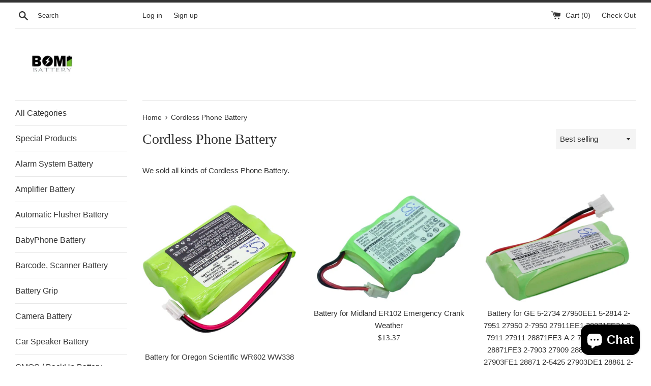

--- FILE ---
content_type: text/html; charset=utf-8
request_url: https://www.estrybattery.com/collections/cordless-phone-battery
body_size: 19363
content:















<!doctype html>
<html class="supports-no-js" lang="en">
<head>


  <meta charset="utf-8">
  <meta name="google-site-verification" content="vkpICjdE8e7GgRC0d8od1DMMZvFjMnKaCDf7v94V2v0" /> 
  <meta http-equiv="X-UA-Compatible" content="IE=edge,chrome=1">
  <meta name="viewport" content="width=device-width,initial-scale=1">
  <meta name="theme-color" content="">
  <link rel="canonical" href="https://www.estrybattery.com/collections/cordless-phone-battery">

  
    <link rel="shortcut icon" href="//www.estrybattery.com/cdn/shop/files/bomibattery--logo_32x32.png?v=1614286283" type="image/png" />
  

  <title>
  Cordless Phone Battery &ndash; Bomibattery
  </title>

  
    <meta name="description" content="We sold all kinds of Cordless Phone Battery.">
  

  <!-- /snippets/social-meta-tags.liquid -->




<meta property="og:site_name" content="Bomibattery">
<meta property="og:url" content="https://www.estrybattery.com/collections/cordless-phone-battery">
<meta property="og:title" content="Cordless Phone Battery">
<meta property="og:type" content="product.group">
<meta property="og:description" content="We sold all kinds of Cordless Phone Battery.">





<meta name="twitter:card" content="summary_large_image">
<meta name="twitter:title" content="Cordless Phone Battery">
<meta name="twitter:description" content="We sold all kinds of Cordless Phone Battery.">


  <script>
    document.documentElement.className = document.documentElement.className.replace('supports-no-js', 'supports-js');

    var theme = {
      mapStrings: {
        addressError: "Error looking up that address",
        addressNoResults: "No results for that address",
        addressQueryLimit: "You have exceeded the Google API usage limit. Consider upgrading to a \u003ca href=\"https:\/\/developers.google.com\/maps\/premium\/usage-limits\"\u003ePremium Plan\u003c\/a\u003e.",
        authError: "There was a problem authenticating your Google Maps account."
      }
    }
  </script>

  <link href="//www.estrybattery.com/cdn/shop/t/13/assets/theme.scss.css?v=162605682986140257451759332950" rel="stylesheet" type="text/css" media="all" />

  
  <script>window.performance && window.performance.mark && window.performance.mark('shopify.content_for_header.start');</script><meta name="google-site-verification" content="oOH60uf6Le_JWwqn8ufAq4amcLZ1QFRad3wqFUIyFT4">
<meta name="google-site-verification" content="vkpICjdE8e7GgRC0d8od1DMMZvFjMnKaCDf7v94V2v0">
<meta name="facebook-domain-verification" content="tgapqcbfjue8avmmpx04nn8v3cewu2">
<meta id="shopify-digital-wallet" name="shopify-digital-wallet" content="/5953192036/digital_wallets/dialog">
<meta name="shopify-checkout-api-token" content="4489f050765b93c7920736422c73b044">
<meta id="in-context-paypal-metadata" data-shop-id="5953192036" data-venmo-supported="true" data-environment="production" data-locale="en_US" data-paypal-v4="true" data-currency="USD">
<link rel="alternate" type="application/atom+xml" title="Feed" href="/collections/cordless-phone-battery.atom" />
<link rel="next" href="/collections/cordless-phone-battery?page=2">
<link rel="alternate" hreflang="x-default" href="https://www.estrybattery.com/collections/cordless-phone-battery">
<link rel="alternate" hreflang="en" href="https://www.estrybattery.com/collections/cordless-phone-battery">
<link rel="alternate" hreflang="en-AU" href="https://www.estrybattery.com/en-au/collections/cordless-phone-battery">
<link rel="alternate" hreflang="en-CA" href="https://www.estrybattery.com/en-ca/collections/cordless-phone-battery">
<link rel="alternate" hreflang="en-MX" href="https://www.estrybattery.com/en-ca/collections/cordless-phone-battery">
<link rel="alternate" type="application/json+oembed" href="https://www.estrybattery.com/collections/cordless-phone-battery.oembed">
<script async="async" src="/checkouts/internal/preloads.js?locale=en-US"></script>
<script id="shopify-features" type="application/json">{"accessToken":"4489f050765b93c7920736422c73b044","betas":["rich-media-storefront-analytics"],"domain":"www.estrybattery.com","predictiveSearch":true,"shopId":5953192036,"locale":"en"}</script>
<script>var Shopify = Shopify || {};
Shopify.shop = "bomibattery.myshopify.com";
Shopify.locale = "en";
Shopify.currency = {"active":"USD","rate":"1.0"};
Shopify.country = "US";
Shopify.theme = {"name":"Buy on Amazon Simple","id":136764817652,"schema_name":"Simple","schema_version":"8.0.5","theme_store_id":578,"role":"main"};
Shopify.theme.handle = "null";
Shopify.theme.style = {"id":null,"handle":null};
Shopify.cdnHost = "www.estrybattery.com/cdn";
Shopify.routes = Shopify.routes || {};
Shopify.routes.root = "/";</script>
<script type="module">!function(o){(o.Shopify=o.Shopify||{}).modules=!0}(window);</script>
<script>!function(o){function n(){var o=[];function n(){o.push(Array.prototype.slice.apply(arguments))}return n.q=o,n}var t=o.Shopify=o.Shopify||{};t.loadFeatures=n(),t.autoloadFeatures=n()}(window);</script>
<script id="shop-js-analytics" type="application/json">{"pageType":"collection"}</script>
<script defer="defer" async type="module" src="//www.estrybattery.com/cdn/shopifycloud/shop-js/modules/v2/client.init-shop-cart-sync_BApSsMSl.en.esm.js"></script>
<script defer="defer" async type="module" src="//www.estrybattery.com/cdn/shopifycloud/shop-js/modules/v2/chunk.common_CBoos6YZ.esm.js"></script>
<script type="module">
  await import("//www.estrybattery.com/cdn/shopifycloud/shop-js/modules/v2/client.init-shop-cart-sync_BApSsMSl.en.esm.js");
await import("//www.estrybattery.com/cdn/shopifycloud/shop-js/modules/v2/chunk.common_CBoos6YZ.esm.js");

  window.Shopify.SignInWithShop?.initShopCartSync?.({"fedCMEnabled":true,"windoidEnabled":true});

</script>
<script>(function() {
  var isLoaded = false;
  function asyncLoad() {
    if (isLoaded) return;
    isLoaded = true;
    var urls = ["https:\/\/www.buynowbutton.us\/apps\/buynowbutton\/assets\/js\/buynowbutton.js?shop=bomibattery.myshopify.com","\/\/code.tidio.co\/pgmqksxfbeecbt7yx5vekjuinjvkm4kd.js?shop=bomibattery.myshopify.com","https:\/\/na.shgcdn3.com\/pixel-collector.js?shop=bomibattery.myshopify.com"];
    for (var i = 0; i < urls.length; i++) {
      var s = document.createElement('script');
      s.type = 'text/javascript';
      s.async = true;
      s.src = urls[i];
      var x = document.getElementsByTagName('script')[0];
      x.parentNode.insertBefore(s, x);
    }
  };
  if(window.attachEvent) {
    window.attachEvent('onload', asyncLoad);
  } else {
    window.addEventListener('load', asyncLoad, false);
  }
})();</script>
<script id="__st">var __st={"a":5953192036,"offset":-43200,"reqid":"3bb5f85a-9372-4f3f-ad77-786cf987390c-1768881230","pageurl":"www.estrybattery.com\/collections\/cordless-phone-battery","u":"85b2505af50a","p":"collection","rtyp":"collection","rid":159760121956};</script>
<script>window.ShopifyPaypalV4VisibilityTracking = true;</script>
<script id="captcha-bootstrap">!function(){'use strict';const t='contact',e='account',n='new_comment',o=[[t,t],['blogs',n],['comments',n],[t,'customer']],c=[[e,'customer_login'],[e,'guest_login'],[e,'recover_customer_password'],[e,'create_customer']],r=t=>t.map((([t,e])=>`form[action*='/${t}']:not([data-nocaptcha='true']) input[name='form_type'][value='${e}']`)).join(','),a=t=>()=>t?[...document.querySelectorAll(t)].map((t=>t.form)):[];function s(){const t=[...o],e=r(t);return a(e)}const i='password',u='form_key',d=['recaptcha-v3-token','g-recaptcha-response','h-captcha-response',i],f=()=>{try{return window.sessionStorage}catch{return}},m='__shopify_v',_=t=>t.elements[u];function p(t,e,n=!1){try{const o=window.sessionStorage,c=JSON.parse(o.getItem(e)),{data:r}=function(t){const{data:e,action:n}=t;return t[m]||n?{data:e,action:n}:{data:t,action:n}}(c);for(const[e,n]of Object.entries(r))t.elements[e]&&(t.elements[e].value=n);n&&o.removeItem(e)}catch(o){console.error('form repopulation failed',{error:o})}}const l='form_type',E='cptcha';function T(t){t.dataset[E]=!0}const w=window,h=w.document,L='Shopify',v='ce_forms',y='captcha';let A=!1;((t,e)=>{const n=(g='f06e6c50-85a8-45c8-87d0-21a2b65856fe',I='https://cdn.shopify.com/shopifycloud/storefront-forms-hcaptcha/ce_storefront_forms_captcha_hcaptcha.v1.5.2.iife.js',D={infoText:'Protected by hCaptcha',privacyText:'Privacy',termsText:'Terms'},(t,e,n)=>{const o=w[L][v],c=o.bindForm;if(c)return c(t,g,e,D).then(n);var r;o.q.push([[t,g,e,D],n]),r=I,A||(h.body.append(Object.assign(h.createElement('script'),{id:'captcha-provider',async:!0,src:r})),A=!0)});var g,I,D;w[L]=w[L]||{},w[L][v]=w[L][v]||{},w[L][v].q=[],w[L][y]=w[L][y]||{},w[L][y].protect=function(t,e){n(t,void 0,e),T(t)},Object.freeze(w[L][y]),function(t,e,n,w,h,L){const[v,y,A,g]=function(t,e,n){const i=e?o:[],u=t?c:[],d=[...i,...u],f=r(d),m=r(i),_=r(d.filter((([t,e])=>n.includes(e))));return[a(f),a(m),a(_),s()]}(w,h,L),I=t=>{const e=t.target;return e instanceof HTMLFormElement?e:e&&e.form},D=t=>v().includes(t);t.addEventListener('submit',(t=>{const e=I(t);if(!e)return;const n=D(e)&&!e.dataset.hcaptchaBound&&!e.dataset.recaptchaBound,o=_(e),c=g().includes(e)&&(!o||!o.value);(n||c)&&t.preventDefault(),c&&!n&&(function(t){try{if(!f())return;!function(t){const e=f();if(!e)return;const n=_(t);if(!n)return;const o=n.value;o&&e.removeItem(o)}(t);const e=Array.from(Array(32),(()=>Math.random().toString(36)[2])).join('');!function(t,e){_(t)||t.append(Object.assign(document.createElement('input'),{type:'hidden',name:u})),t.elements[u].value=e}(t,e),function(t,e){const n=f();if(!n)return;const o=[...t.querySelectorAll(`input[type='${i}']`)].map((({name:t})=>t)),c=[...d,...o],r={};for(const[a,s]of new FormData(t).entries())c.includes(a)||(r[a]=s);n.setItem(e,JSON.stringify({[m]:1,action:t.action,data:r}))}(t,e)}catch(e){console.error('failed to persist form',e)}}(e),e.submit())}));const S=(t,e)=>{t&&!t.dataset[E]&&(n(t,e.some((e=>e===t))),T(t))};for(const o of['focusin','change'])t.addEventListener(o,(t=>{const e=I(t);D(e)&&S(e,y())}));const B=e.get('form_key'),M=e.get(l),P=B&&M;t.addEventListener('DOMContentLoaded',(()=>{const t=y();if(P)for(const e of t)e.elements[l].value===M&&p(e,B);[...new Set([...A(),...v().filter((t=>'true'===t.dataset.shopifyCaptcha))])].forEach((e=>S(e,t)))}))}(h,new URLSearchParams(w.location.search),n,t,e,['guest_login'])})(!0,!0)}();</script>
<script integrity="sha256-4kQ18oKyAcykRKYeNunJcIwy7WH5gtpwJnB7kiuLZ1E=" data-source-attribution="shopify.loadfeatures" defer="defer" src="//www.estrybattery.com/cdn/shopifycloud/storefront/assets/storefront/load_feature-a0a9edcb.js" crossorigin="anonymous"></script>
<script data-source-attribution="shopify.dynamic_checkout.dynamic.init">var Shopify=Shopify||{};Shopify.PaymentButton=Shopify.PaymentButton||{isStorefrontPortableWallets:!0,init:function(){window.Shopify.PaymentButton.init=function(){};var t=document.createElement("script");t.src="https://www.estrybattery.com/cdn/shopifycloud/portable-wallets/latest/portable-wallets.en.js",t.type="module",document.head.appendChild(t)}};
</script>
<script data-source-attribution="shopify.dynamic_checkout.buyer_consent">
  function portableWalletsHideBuyerConsent(e){var t=document.getElementById("shopify-buyer-consent"),n=document.getElementById("shopify-subscription-policy-button");t&&n&&(t.classList.add("hidden"),t.setAttribute("aria-hidden","true"),n.removeEventListener("click",e))}function portableWalletsShowBuyerConsent(e){var t=document.getElementById("shopify-buyer-consent"),n=document.getElementById("shopify-subscription-policy-button");t&&n&&(t.classList.remove("hidden"),t.removeAttribute("aria-hidden"),n.addEventListener("click",e))}window.Shopify?.PaymentButton&&(window.Shopify.PaymentButton.hideBuyerConsent=portableWalletsHideBuyerConsent,window.Shopify.PaymentButton.showBuyerConsent=portableWalletsShowBuyerConsent);
</script>
<script data-source-attribution="shopify.dynamic_checkout.cart.bootstrap">document.addEventListener("DOMContentLoaded",(function(){function t(){return document.querySelector("shopify-accelerated-checkout-cart, shopify-accelerated-checkout")}if(t())Shopify.PaymentButton.init();else{new MutationObserver((function(e,n){t()&&(Shopify.PaymentButton.init(),n.disconnect())})).observe(document.body,{childList:!0,subtree:!0})}}));
</script>
<link id="shopify-accelerated-checkout-styles" rel="stylesheet" media="screen" href="https://www.estrybattery.com/cdn/shopifycloud/portable-wallets/latest/accelerated-checkout-backwards-compat.css" crossorigin="anonymous">
<style id="shopify-accelerated-checkout-cart">
        #shopify-buyer-consent {
  margin-top: 1em;
  display: inline-block;
  width: 100%;
}

#shopify-buyer-consent.hidden {
  display: none;
}

#shopify-subscription-policy-button {
  background: none;
  border: none;
  padding: 0;
  text-decoration: underline;
  font-size: inherit;
  cursor: pointer;
}

#shopify-subscription-policy-button::before {
  box-shadow: none;
}

      </style>

<script>window.performance && window.performance.mark && window.performance.mark('shopify.content_for_header.end');</script>
  





  <script type="text/javascript">
    
      window.__shgMoneyFormat = window.__shgMoneyFormat || {"USD":{"currency":"USD","currency_symbol":"$","currency_symbol_location":"left","decimal_places":2,"decimal_separator":".","thousands_separator":","}};
    
    window.__shgCurrentCurrencyCode = window.__shgCurrentCurrencyCode || {
      currency: "USD",
      currency_symbol: "$",
      decimal_separator: ".",
      thousands_separator: ",",
      decimal_places: 2,
      currency_symbol_location: "left"
    };
  </script>




  <script src="//www.estrybattery.com/cdn/shop/t/13/assets/jquery-1.11.0.min.js?v=32460426840832490021682482294" type="text/javascript"></script>
  <script src="//www.estrybattery.com/cdn/shop/t/13/assets/modernizr.min.js?v=44044439420609591321682482294" type="text/javascript"></script>

  <script src="//www.estrybattery.com/cdn/shop/t/13/assets/lazysizes.min.js?v=71745035489482760341682482294" async="async"></script>

  

<script>
    
    
    
    
    
    var gsf_conversion_data = {page_type : 'category', event : 'view_item_list', data : {product_data : [{variant_id : 32060922101860, product_id : 4640244760676, name : "Battery for Oregon Scientific WR602 WW338", price : "13.02", currency : "USD", sku : "CS-CPB8011_Oregon Scientific_12_0", brand : "Bomibattery", variant : "700mAh", category : "Cordless Phone Battery", quantity : "36" }, {variant_id : 41621645590695, product_id : 7124017414311, name : "Battery for Midland ER102 Emergency Crank Weather", price : "13.37", currency : "USD", sku : "CS-ALD960CL_Midland_12_0", brand : "Bomibattery", variant : "600mAh", category : "Cordless Phone Battery", quantity : "49" }, {variant_id : 32061904715876, product_id : 4640915554404, name : "Battery for GE 5-2734 27950EE1 5-2814 2-7951 27950 2-7950 27911EE1 28871FE3A 2-7911 27911 28871FE3-A 2-7909 27909EE1 28871FE3 2-7903 27909 28871FE2 2-7902 27903FE1 28871 2-5425 27903DE1 28861 2-5424", price : "12.67", currency : "USD", sku : "CS-UT3101CL_GE_12_0", brand : "Bomibattery", variant : "700mAh", category : "Cordless Phone Battery", quantity : "134" }, {variant_id : 32059685994596, product_id : 4639223808100, name : "Battery for Vxi BlueParrot B250-XT V100 V100 Wireless V150 80-7927-00-00 89-1343-00-00 BT190545 BT191545", price : "13.65", currency : "USD", sku : "CS-CPP529CL_Vxi BlueParrot_12_0", brand : "Bomibattery", variant : "180mAh", category : "Cordless Phone Battery", quantity : "142" }], total_price :"52.71", shop_currency : "USD", collection_id : "159760121956", collection_name : "Cordless Phone Battery" }};
    
</script>

  

<script type="text/javascript">
  
    window.SHG_CUSTOMER = null;
  
</script>







  
 <!-- BEGIN app block: shopify://apps/pagefly-page-builder/blocks/app-embed/83e179f7-59a0-4589-8c66-c0dddf959200 -->

<!-- BEGIN app snippet: pagefly-cro-ab-testing-main -->







<script>
  ;(function () {
    const url = new URL(window.location)
    const viewParam = url.searchParams.get('view')
    if (viewParam && viewParam.includes('variant-pf-')) {
      url.searchParams.set('pf_v', viewParam)
      url.searchParams.delete('view')
      window.history.replaceState({}, '', url)
    }
  })()
</script>



<script type='module'>
  
  window.PAGEFLY_CRO = window.PAGEFLY_CRO || {}

  window.PAGEFLY_CRO['data_debug'] = {
    original_template_suffix: "all_collections",
    allow_ab_test: false,
    ab_test_start_time: 0,
    ab_test_end_time: 0,
    today_date_time: 1768881231000,
  }
  window.PAGEFLY_CRO['GA4'] = { enabled: false}
</script>

<!-- END app snippet -->








  <script src='https://cdn.shopify.com/extensions/019bb4f9-aed6-78a3-be91-e9d44663e6bf/pagefly-page-builder-215/assets/pagefly-helper.js' defer='defer'></script>

  <script src='https://cdn.shopify.com/extensions/019bb4f9-aed6-78a3-be91-e9d44663e6bf/pagefly-page-builder-215/assets/pagefly-general-helper.js' defer='defer'></script>

  <script src='https://cdn.shopify.com/extensions/019bb4f9-aed6-78a3-be91-e9d44663e6bf/pagefly-page-builder-215/assets/pagefly-snap-slider.js' defer='defer'></script>

  <script src='https://cdn.shopify.com/extensions/019bb4f9-aed6-78a3-be91-e9d44663e6bf/pagefly-page-builder-215/assets/pagefly-slideshow-v3.js' defer='defer'></script>

  <script src='https://cdn.shopify.com/extensions/019bb4f9-aed6-78a3-be91-e9d44663e6bf/pagefly-page-builder-215/assets/pagefly-slideshow-v4.js' defer='defer'></script>

  <script src='https://cdn.shopify.com/extensions/019bb4f9-aed6-78a3-be91-e9d44663e6bf/pagefly-page-builder-215/assets/pagefly-glider.js' defer='defer'></script>

  <script src='https://cdn.shopify.com/extensions/019bb4f9-aed6-78a3-be91-e9d44663e6bf/pagefly-page-builder-215/assets/pagefly-slideshow-v1-v2.js' defer='defer'></script>

  <script src='https://cdn.shopify.com/extensions/019bb4f9-aed6-78a3-be91-e9d44663e6bf/pagefly-page-builder-215/assets/pagefly-product-media.js' defer='defer'></script>

  <script src='https://cdn.shopify.com/extensions/019bb4f9-aed6-78a3-be91-e9d44663e6bf/pagefly-page-builder-215/assets/pagefly-product.js' defer='defer'></script>


<script id='pagefly-helper-data' type='application/json'>
  {
    "page_optimization": {
      "assets_prefetching": false
    },
    "elements_asset_mapper": {
      "Accordion": "https://cdn.shopify.com/extensions/019bb4f9-aed6-78a3-be91-e9d44663e6bf/pagefly-page-builder-215/assets/pagefly-accordion.js",
      "Accordion3": "https://cdn.shopify.com/extensions/019bb4f9-aed6-78a3-be91-e9d44663e6bf/pagefly-page-builder-215/assets/pagefly-accordion3.js",
      "CountDown": "https://cdn.shopify.com/extensions/019bb4f9-aed6-78a3-be91-e9d44663e6bf/pagefly-page-builder-215/assets/pagefly-countdown.js",
      "GMap1": "https://cdn.shopify.com/extensions/019bb4f9-aed6-78a3-be91-e9d44663e6bf/pagefly-page-builder-215/assets/pagefly-gmap.js",
      "GMap2": "https://cdn.shopify.com/extensions/019bb4f9-aed6-78a3-be91-e9d44663e6bf/pagefly-page-builder-215/assets/pagefly-gmap.js",
      "GMapBasicV2": "https://cdn.shopify.com/extensions/019bb4f9-aed6-78a3-be91-e9d44663e6bf/pagefly-page-builder-215/assets/pagefly-gmap.js",
      "GMapAdvancedV2": "https://cdn.shopify.com/extensions/019bb4f9-aed6-78a3-be91-e9d44663e6bf/pagefly-page-builder-215/assets/pagefly-gmap.js",
      "HTML.Video": "https://cdn.shopify.com/extensions/019bb4f9-aed6-78a3-be91-e9d44663e6bf/pagefly-page-builder-215/assets/pagefly-htmlvideo.js",
      "HTML.Video2": "https://cdn.shopify.com/extensions/019bb4f9-aed6-78a3-be91-e9d44663e6bf/pagefly-page-builder-215/assets/pagefly-htmlvideo2.js",
      "HTML.Video3": "https://cdn.shopify.com/extensions/019bb4f9-aed6-78a3-be91-e9d44663e6bf/pagefly-page-builder-215/assets/pagefly-htmlvideo2.js",
      "BackgroundVideo": "https://cdn.shopify.com/extensions/019bb4f9-aed6-78a3-be91-e9d44663e6bf/pagefly-page-builder-215/assets/pagefly-htmlvideo2.js",
      "Instagram": "https://cdn.shopify.com/extensions/019bb4f9-aed6-78a3-be91-e9d44663e6bf/pagefly-page-builder-215/assets/pagefly-instagram.js",
      "Instagram2": "https://cdn.shopify.com/extensions/019bb4f9-aed6-78a3-be91-e9d44663e6bf/pagefly-page-builder-215/assets/pagefly-instagram.js",
      "Insta3": "https://cdn.shopify.com/extensions/019bb4f9-aed6-78a3-be91-e9d44663e6bf/pagefly-page-builder-215/assets/pagefly-instagram3.js",
      "Tabs": "https://cdn.shopify.com/extensions/019bb4f9-aed6-78a3-be91-e9d44663e6bf/pagefly-page-builder-215/assets/pagefly-tab.js",
      "Tabs3": "https://cdn.shopify.com/extensions/019bb4f9-aed6-78a3-be91-e9d44663e6bf/pagefly-page-builder-215/assets/pagefly-tab3.js",
      "ProductBox": "https://cdn.shopify.com/extensions/019bb4f9-aed6-78a3-be91-e9d44663e6bf/pagefly-page-builder-215/assets/pagefly-cart.js",
      "FBPageBox2": "https://cdn.shopify.com/extensions/019bb4f9-aed6-78a3-be91-e9d44663e6bf/pagefly-page-builder-215/assets/pagefly-facebook.js",
      "FBLikeButton2": "https://cdn.shopify.com/extensions/019bb4f9-aed6-78a3-be91-e9d44663e6bf/pagefly-page-builder-215/assets/pagefly-facebook.js",
      "TwitterFeed2": "https://cdn.shopify.com/extensions/019bb4f9-aed6-78a3-be91-e9d44663e6bf/pagefly-page-builder-215/assets/pagefly-twitter.js",
      "Paragraph4": "https://cdn.shopify.com/extensions/019bb4f9-aed6-78a3-be91-e9d44663e6bf/pagefly-page-builder-215/assets/pagefly-paragraph4.js",

      "AliReviews": "https://cdn.shopify.com/extensions/019bb4f9-aed6-78a3-be91-e9d44663e6bf/pagefly-page-builder-215/assets/pagefly-3rd-elements.js",
      "BackInStock": "https://cdn.shopify.com/extensions/019bb4f9-aed6-78a3-be91-e9d44663e6bf/pagefly-page-builder-215/assets/pagefly-3rd-elements.js",
      "GloboBackInStock": "https://cdn.shopify.com/extensions/019bb4f9-aed6-78a3-be91-e9d44663e6bf/pagefly-page-builder-215/assets/pagefly-3rd-elements.js",
      "GrowaveWishlist": "https://cdn.shopify.com/extensions/019bb4f9-aed6-78a3-be91-e9d44663e6bf/pagefly-page-builder-215/assets/pagefly-3rd-elements.js",
      "InfiniteOptionsShopPad": "https://cdn.shopify.com/extensions/019bb4f9-aed6-78a3-be91-e9d44663e6bf/pagefly-page-builder-215/assets/pagefly-3rd-elements.js",
      "InkybayProductPersonalizer": "https://cdn.shopify.com/extensions/019bb4f9-aed6-78a3-be91-e9d44663e6bf/pagefly-page-builder-215/assets/pagefly-3rd-elements.js",
      "LimeSpot": "https://cdn.shopify.com/extensions/019bb4f9-aed6-78a3-be91-e9d44663e6bf/pagefly-page-builder-215/assets/pagefly-3rd-elements.js",
      "Loox": "https://cdn.shopify.com/extensions/019bb4f9-aed6-78a3-be91-e9d44663e6bf/pagefly-page-builder-215/assets/pagefly-3rd-elements.js",
      "Opinew": "https://cdn.shopify.com/extensions/019bb4f9-aed6-78a3-be91-e9d44663e6bf/pagefly-page-builder-215/assets/pagefly-3rd-elements.js",
      "Powr": "https://cdn.shopify.com/extensions/019bb4f9-aed6-78a3-be91-e9d44663e6bf/pagefly-page-builder-215/assets/pagefly-3rd-elements.js",
      "ProductReviews": "https://cdn.shopify.com/extensions/019bb4f9-aed6-78a3-be91-e9d44663e6bf/pagefly-page-builder-215/assets/pagefly-3rd-elements.js",
      "PushOwl": "https://cdn.shopify.com/extensions/019bb4f9-aed6-78a3-be91-e9d44663e6bf/pagefly-page-builder-215/assets/pagefly-3rd-elements.js",
      "ReCharge": "https://cdn.shopify.com/extensions/019bb4f9-aed6-78a3-be91-e9d44663e6bf/pagefly-page-builder-215/assets/pagefly-3rd-elements.js",
      "Rivyo": "https://cdn.shopify.com/extensions/019bb4f9-aed6-78a3-be91-e9d44663e6bf/pagefly-page-builder-215/assets/pagefly-3rd-elements.js",
      "TrackingMore": "https://cdn.shopify.com/extensions/019bb4f9-aed6-78a3-be91-e9d44663e6bf/pagefly-page-builder-215/assets/pagefly-3rd-elements.js",
      "Vitals": "https://cdn.shopify.com/extensions/019bb4f9-aed6-78a3-be91-e9d44663e6bf/pagefly-page-builder-215/assets/pagefly-3rd-elements.js",
      "Wiser": "https://cdn.shopify.com/extensions/019bb4f9-aed6-78a3-be91-e9d44663e6bf/pagefly-page-builder-215/assets/pagefly-3rd-elements.js"
    },
    "custom_elements_mapper": {
      "pf-click-action-element": "https://cdn.shopify.com/extensions/019bb4f9-aed6-78a3-be91-e9d44663e6bf/pagefly-page-builder-215/assets/pagefly-click-action-element.js",
      "pf-dialog-element": "https://cdn.shopify.com/extensions/019bb4f9-aed6-78a3-be91-e9d44663e6bf/pagefly-page-builder-215/assets/pagefly-dialog-element.js"
    }
  }
</script>


<!-- END app block --><script src="https://cdn.shopify.com/extensions/e4b3a77b-20c9-4161-b1bb-deb87046128d/inbox-1253/assets/inbox-chat-loader.js" type="text/javascript" defer="defer"></script>
<link href="https://monorail-edge.shopifysvc.com" rel="dns-prefetch">
<script>(function(){if ("sendBeacon" in navigator && "performance" in window) {try {var session_token_from_headers = performance.getEntriesByType('navigation')[0].serverTiming.find(x => x.name == '_s').description;} catch {var session_token_from_headers = undefined;}var session_cookie_matches = document.cookie.match(/_shopify_s=([^;]*)/);var session_token_from_cookie = session_cookie_matches && session_cookie_matches.length === 2 ? session_cookie_matches[1] : "";var session_token = session_token_from_headers || session_token_from_cookie || "";function handle_abandonment_event(e) {var entries = performance.getEntries().filter(function(entry) {return /monorail-edge.shopifysvc.com/.test(entry.name);});if (!window.abandonment_tracked && entries.length === 0) {window.abandonment_tracked = true;var currentMs = Date.now();var navigation_start = performance.timing.navigationStart;var payload = {shop_id: 5953192036,url: window.location.href,navigation_start,duration: currentMs - navigation_start,session_token,page_type: "collection"};window.navigator.sendBeacon("https://monorail-edge.shopifysvc.com/v1/produce", JSON.stringify({schema_id: "online_store_buyer_site_abandonment/1.1",payload: payload,metadata: {event_created_at_ms: currentMs,event_sent_at_ms: currentMs}}));}}window.addEventListener('pagehide', handle_abandonment_event);}}());</script>
<script id="web-pixels-manager-setup">(function e(e,d,r,n,o){if(void 0===o&&(o={}),!Boolean(null===(a=null===(i=window.Shopify)||void 0===i?void 0:i.analytics)||void 0===a?void 0:a.replayQueue)){var i,a;window.Shopify=window.Shopify||{};var t=window.Shopify;t.analytics=t.analytics||{};var s=t.analytics;s.replayQueue=[],s.publish=function(e,d,r){return s.replayQueue.push([e,d,r]),!0};try{self.performance.mark("wpm:start")}catch(e){}var l=function(){var e={modern:/Edge?\/(1{2}[4-9]|1[2-9]\d|[2-9]\d{2}|\d{4,})\.\d+(\.\d+|)|Firefox\/(1{2}[4-9]|1[2-9]\d|[2-9]\d{2}|\d{4,})\.\d+(\.\d+|)|Chrom(ium|e)\/(9{2}|\d{3,})\.\d+(\.\d+|)|(Maci|X1{2}).+ Version\/(15\.\d+|(1[6-9]|[2-9]\d|\d{3,})\.\d+)([,.]\d+|)( \(\w+\)|)( Mobile\/\w+|) Safari\/|Chrome.+OPR\/(9{2}|\d{3,})\.\d+\.\d+|(CPU[ +]OS|iPhone[ +]OS|CPU[ +]iPhone|CPU IPhone OS|CPU iPad OS)[ +]+(15[._]\d+|(1[6-9]|[2-9]\d|\d{3,})[._]\d+)([._]\d+|)|Android:?[ /-](13[3-9]|1[4-9]\d|[2-9]\d{2}|\d{4,})(\.\d+|)(\.\d+|)|Android.+Firefox\/(13[5-9]|1[4-9]\d|[2-9]\d{2}|\d{4,})\.\d+(\.\d+|)|Android.+Chrom(ium|e)\/(13[3-9]|1[4-9]\d|[2-9]\d{2}|\d{4,})\.\d+(\.\d+|)|SamsungBrowser\/([2-9]\d|\d{3,})\.\d+/,legacy:/Edge?\/(1[6-9]|[2-9]\d|\d{3,})\.\d+(\.\d+|)|Firefox\/(5[4-9]|[6-9]\d|\d{3,})\.\d+(\.\d+|)|Chrom(ium|e)\/(5[1-9]|[6-9]\d|\d{3,})\.\d+(\.\d+|)([\d.]+$|.*Safari\/(?![\d.]+ Edge\/[\d.]+$))|(Maci|X1{2}).+ Version\/(10\.\d+|(1[1-9]|[2-9]\d|\d{3,})\.\d+)([,.]\d+|)( \(\w+\)|)( Mobile\/\w+|) Safari\/|Chrome.+OPR\/(3[89]|[4-9]\d|\d{3,})\.\d+\.\d+|(CPU[ +]OS|iPhone[ +]OS|CPU[ +]iPhone|CPU IPhone OS|CPU iPad OS)[ +]+(10[._]\d+|(1[1-9]|[2-9]\d|\d{3,})[._]\d+)([._]\d+|)|Android:?[ /-](13[3-9]|1[4-9]\d|[2-9]\d{2}|\d{4,})(\.\d+|)(\.\d+|)|Mobile Safari.+OPR\/([89]\d|\d{3,})\.\d+\.\d+|Android.+Firefox\/(13[5-9]|1[4-9]\d|[2-9]\d{2}|\d{4,})\.\d+(\.\d+|)|Android.+Chrom(ium|e)\/(13[3-9]|1[4-9]\d|[2-9]\d{2}|\d{4,})\.\d+(\.\d+|)|Android.+(UC? ?Browser|UCWEB|U3)[ /]?(15\.([5-9]|\d{2,})|(1[6-9]|[2-9]\d|\d{3,})\.\d+)\.\d+|SamsungBrowser\/(5\.\d+|([6-9]|\d{2,})\.\d+)|Android.+MQ{2}Browser\/(14(\.(9|\d{2,})|)|(1[5-9]|[2-9]\d|\d{3,})(\.\d+|))(\.\d+|)|K[Aa][Ii]OS\/(3\.\d+|([4-9]|\d{2,})\.\d+)(\.\d+|)/},d=e.modern,r=e.legacy,n=navigator.userAgent;return n.match(d)?"modern":n.match(r)?"legacy":"unknown"}(),u="modern"===l?"modern":"legacy",c=(null!=n?n:{modern:"",legacy:""})[u],f=function(e){return[e.baseUrl,"/wpm","/b",e.hashVersion,"modern"===e.buildTarget?"m":"l",".js"].join("")}({baseUrl:d,hashVersion:r,buildTarget:u}),m=function(e){var d=e.version,r=e.bundleTarget,n=e.surface,o=e.pageUrl,i=e.monorailEndpoint;return{emit:function(e){var a=e.status,t=e.errorMsg,s=(new Date).getTime(),l=JSON.stringify({metadata:{event_sent_at_ms:s},events:[{schema_id:"web_pixels_manager_load/3.1",payload:{version:d,bundle_target:r,page_url:o,status:a,surface:n,error_msg:t},metadata:{event_created_at_ms:s}}]});if(!i)return console&&console.warn&&console.warn("[Web Pixels Manager] No Monorail endpoint provided, skipping logging."),!1;try{return self.navigator.sendBeacon.bind(self.navigator)(i,l)}catch(e){}var u=new XMLHttpRequest;try{return u.open("POST",i,!0),u.setRequestHeader("Content-Type","text/plain"),u.send(l),!0}catch(e){return console&&console.warn&&console.warn("[Web Pixels Manager] Got an unhandled error while logging to Monorail."),!1}}}}({version:r,bundleTarget:l,surface:e.surface,pageUrl:self.location.href,monorailEndpoint:e.monorailEndpoint});try{o.browserTarget=l,function(e){var d=e.src,r=e.async,n=void 0===r||r,o=e.onload,i=e.onerror,a=e.sri,t=e.scriptDataAttributes,s=void 0===t?{}:t,l=document.createElement("script"),u=document.querySelector("head"),c=document.querySelector("body");if(l.async=n,l.src=d,a&&(l.integrity=a,l.crossOrigin="anonymous"),s)for(var f in s)if(Object.prototype.hasOwnProperty.call(s,f))try{l.dataset[f]=s[f]}catch(e){}if(o&&l.addEventListener("load",o),i&&l.addEventListener("error",i),u)u.appendChild(l);else{if(!c)throw new Error("Did not find a head or body element to append the script");c.appendChild(l)}}({src:f,async:!0,onload:function(){if(!function(){var e,d;return Boolean(null===(d=null===(e=window.Shopify)||void 0===e?void 0:e.analytics)||void 0===d?void 0:d.initialized)}()){var d=window.webPixelsManager.init(e)||void 0;if(d){var r=window.Shopify.analytics;r.replayQueue.forEach((function(e){var r=e[0],n=e[1],o=e[2];d.publishCustomEvent(r,n,o)})),r.replayQueue=[],r.publish=d.publishCustomEvent,r.visitor=d.visitor,r.initialized=!0}}},onerror:function(){return m.emit({status:"failed",errorMsg:"".concat(f," has failed to load")})},sri:function(e){var d=/^sha384-[A-Za-z0-9+/=]+$/;return"string"==typeof e&&d.test(e)}(c)?c:"",scriptDataAttributes:o}),m.emit({status:"loading"})}catch(e){m.emit({status:"failed",errorMsg:(null==e?void 0:e.message)||"Unknown error"})}}})({shopId: 5953192036,storefrontBaseUrl: "https://www.estrybattery.com",extensionsBaseUrl: "https://extensions.shopifycdn.com/cdn/shopifycloud/web-pixels-manager",monorailEndpoint: "https://monorail-edge.shopifysvc.com/unstable/produce_batch",surface: "storefront-renderer",enabledBetaFlags: ["2dca8a86"],webPixelsConfigList: [{"id":"956367092","configuration":"{\"site_id\":\"5b7e458e-4b86-43f3-be9c-f8a4c43f73c5\",\"analytics_endpoint\":\"https:\\\/\\\/na.shgcdn3.com\"}","eventPayloadVersion":"v1","runtimeContext":"STRICT","scriptVersion":"695709fc3f146fa50a25299517a954f2","type":"APP","apiClientId":1158168,"privacyPurposes":["ANALYTICS","MARKETING","SALE_OF_DATA"],"dataSharingAdjustments":{"protectedCustomerApprovalScopes":["read_customer_personal_data"]}},{"id":"440303860","configuration":"{\"config\":\"{\\\"pixel_id\\\":\\\"G-R71E4W32YT\\\",\\\"target_country\\\":\\\"US\\\",\\\"gtag_events\\\":[{\\\"type\\\":\\\"search\\\",\\\"action_label\\\":[\\\"G-R71E4W32YT\\\",\\\"AW-800010793\\\/T7iWCNfb_aEBEKnkvP0C\\\"]},{\\\"type\\\":\\\"begin_checkout\\\",\\\"action_label\\\":[\\\"G-R71E4W32YT\\\",\\\"AW-800010793\\\/O_FTCNTb_aEBEKnkvP0C\\\"]},{\\\"type\\\":\\\"view_item\\\",\\\"action_label\\\":[\\\"G-R71E4W32YT\\\",\\\"AW-800010793\\\/1wRKCM7b_aEBEKnkvP0C\\\",\\\"MC-EHYBP8VM22\\\"]},{\\\"type\\\":\\\"purchase\\\",\\\"action_label\\\":[\\\"G-R71E4W32YT\\\",\\\"AW-800010793\\\/x1aUCMvb_aEBEKnkvP0C\\\",\\\"MC-EHYBP8VM22\\\"]},{\\\"type\\\":\\\"page_view\\\",\\\"action_label\\\":[\\\"G-R71E4W32YT\\\",\\\"AW-800010793\\\/Sp6BCMjb_aEBEKnkvP0C\\\",\\\"MC-EHYBP8VM22\\\"]},{\\\"type\\\":\\\"add_payment_info\\\",\\\"action_label\\\":[\\\"G-R71E4W32YT\\\",\\\"AW-800010793\\\/tzSrCNrb_aEBEKnkvP0C\\\"]},{\\\"type\\\":\\\"add_to_cart\\\",\\\"action_label\\\":[\\\"G-R71E4W32YT\\\",\\\"AW-800010793\\\/QysTCNHb_aEBEKnkvP0C\\\"]}],\\\"enable_monitoring_mode\\\":false}\"}","eventPayloadVersion":"v1","runtimeContext":"OPEN","scriptVersion":"b2a88bafab3e21179ed38636efcd8a93","type":"APP","apiClientId":1780363,"privacyPurposes":[],"dataSharingAdjustments":{"protectedCustomerApprovalScopes":["read_customer_address","read_customer_email","read_customer_name","read_customer_personal_data","read_customer_phone"]}},{"id":"208339188","configuration":"{\"pixel_id\":\"476704443792332\",\"pixel_type\":\"facebook_pixel\",\"metaapp_system_user_token\":\"-\"}","eventPayloadVersion":"v1","runtimeContext":"OPEN","scriptVersion":"ca16bc87fe92b6042fbaa3acc2fbdaa6","type":"APP","apiClientId":2329312,"privacyPurposes":["ANALYTICS","MARKETING","SALE_OF_DATA"],"dataSharingAdjustments":{"protectedCustomerApprovalScopes":["read_customer_address","read_customer_email","read_customer_name","read_customer_personal_data","read_customer_phone"]}},{"id":"shopify-app-pixel","configuration":"{}","eventPayloadVersion":"v1","runtimeContext":"STRICT","scriptVersion":"0450","apiClientId":"shopify-pixel","type":"APP","privacyPurposes":["ANALYTICS","MARKETING"]},{"id":"shopify-custom-pixel","eventPayloadVersion":"v1","runtimeContext":"LAX","scriptVersion":"0450","apiClientId":"shopify-pixel","type":"CUSTOM","privacyPurposes":["ANALYTICS","MARKETING"]}],isMerchantRequest: false,initData: {"shop":{"name":"Bomibattery","paymentSettings":{"currencyCode":"USD"},"myshopifyDomain":"bomibattery.myshopify.com","countryCode":"US","storefrontUrl":"https:\/\/www.estrybattery.com"},"customer":null,"cart":null,"checkout":null,"productVariants":[],"purchasingCompany":null},},"https://www.estrybattery.com/cdn","fcfee988w5aeb613cpc8e4bc33m6693e112",{"modern":"","legacy":""},{"shopId":"5953192036","storefrontBaseUrl":"https:\/\/www.estrybattery.com","extensionBaseUrl":"https:\/\/extensions.shopifycdn.com\/cdn\/shopifycloud\/web-pixels-manager","surface":"storefront-renderer","enabledBetaFlags":"[\"2dca8a86\"]","isMerchantRequest":"false","hashVersion":"fcfee988w5aeb613cpc8e4bc33m6693e112","publish":"custom","events":"[[\"page_viewed\",{}],[\"collection_viewed\",{\"collection\":{\"id\":\"159760121956\",\"title\":\"Cordless Phone Battery\",\"productVariants\":[{\"price\":{\"amount\":13.02,\"currencyCode\":\"USD\"},\"product\":{\"title\":\"Battery for Oregon Scientific WR602 WW338\",\"vendor\":\"Bomibattery\",\"id\":\"4640244760676\",\"untranslatedTitle\":\"Battery for Oregon Scientific WR602 WW338\",\"url\":\"\/products\/battery-for-oregon-scientific-wr602-ww338\",\"type\":\"Cordless Phone Battery\"},\"id\":\"32060922101860\",\"image\":{\"src\":\"\/\/www.estrybattery.com\/cdn\/shop\/products\/CS-CPB8011-2_e844fcaf-0577-4c0b-af20-a64f2b00d655.jpg?v=1589198996\"},\"sku\":\"CS-CPB8011_Oregon Scientific_12_0\",\"title\":\"700mAh\",\"untranslatedTitle\":\"700mAh\"},{\"price\":{\"amount\":13.37,\"currencyCode\":\"USD\"},\"product\":{\"title\":\"Battery for Midland ER102 Emergency Crank Weather\",\"vendor\":\"Bomibattery\",\"id\":\"7124017414311\",\"untranslatedTitle\":\"Battery for Midland ER102 Emergency Crank Weather\",\"url\":\"\/products\/battery-for-midland-er102-emergency-crank-weather\",\"type\":\"Cordless Phone Battery\"},\"id\":\"41621645590695\",\"image\":{\"src\":\"\/\/www.estrybattery.com\/cdn\/shop\/products\/CS-ALD960CL-1_701cacf0-28e7-4106-9362-99a47e38e28c.jpg?v=1635215150\"},\"sku\":\"CS-ALD960CL_Midland_12_0\",\"title\":\"600mAh\",\"untranslatedTitle\":\"600mAh\"},{\"price\":{\"amount\":12.67,\"currencyCode\":\"USD\"},\"product\":{\"title\":\"Battery for GE 5-2734 27950EE1 5-2814 2-7951 27950 2-7950 27911EE1 28871FE3A 2-7911 27911 28871FE3-A 2-7909 27909EE1 28871FE3 2-7903 27909 28871FE2 2-7902 27903FE1 28871 2-5425 27903DE1 28861 2-5424\",\"vendor\":\"Bomibattery\",\"id\":\"4640915554404\",\"untranslatedTitle\":\"Battery for GE 5-2734 27950EE1 5-2814 2-7951 27950 2-7950 27911EE1 28871FE3A 2-7911 27911 28871FE3-A 2-7909 27909EE1 28871FE3 2-7903 27909 28871FE2 2-7902 27903FE1 28871 2-5425 27903DE1 28861 2-5424\",\"url\":\"\/products\/battery-for-ge-5-2734-27950ee1-5-2814-2-7951-27950-2-7950-27911ee1-28871fe3a-2-7911-27911-28871fe3-a-2-7909-27909ee1-28871fe3-2-7903-27909-28871fe2-2-7902-27903fe1-28871-2-5425-27903de1-28861-2-5424\",\"type\":\"Cordless Phone Battery\"},\"id\":\"32061904715876\",\"image\":{\"src\":\"\/\/www.estrybattery.com\/cdn\/shop\/products\/CS-UT3101CL-2_759c4ff7-eaec-4fd9-8ec9-8e5ff287bd8d.jpg?v=1589206975\"},\"sku\":\"CS-UT3101CL_GE_12_0\",\"title\":\"700mAh\",\"untranslatedTitle\":\"700mAh\"},{\"price\":{\"amount\":13.65,\"currencyCode\":\"USD\"},\"product\":{\"title\":\"Battery for Vxi BlueParrot B250-XT V100 V100 Wireless V150 80-7927-00-00 89-1343-00-00 BT190545 BT191545\",\"vendor\":\"Bomibattery\",\"id\":\"4639223808100\",\"untranslatedTitle\":\"Battery for Vxi BlueParrot B250-XT V100 V100 Wireless V150 80-7927-00-00 89-1343-00-00 BT190545 BT191545\",\"url\":\"\/products\/battery-for-vxi-blueparrot-b250-xt-v100-v100-wireless-v150-80-7927-00-00-89-1343-00-00-bt190545-bt191545\",\"type\":\"Cordless Phone Battery\"},\"id\":\"32059685994596\",\"image\":{\"src\":\"\/\/www.estrybattery.com\/cdn\/shop\/products\/CS-CPP529CL-2_876e96ec-4b1a-4c34-97fa-d6679a7ef00e.jpg?v=1589189273\"},\"sku\":\"CS-CPP529CL_Vxi BlueParrot_12_0\",\"title\":\"180mAh\",\"untranslatedTitle\":\"180mAh\"},{\"price\":{\"amount\":13.65,\"currencyCode\":\"USD\"},\"product\":{\"title\":\"Battery for AT\u0026T Marathon wireless headset TL7600 TL7601 TL7610 TL7611 TL7612 TL7650 TL7651 wireless dial pad 80-7428-01-00 80-7927-00-00 89-1343-00-00 BT190545 BT191545\",\"vendor\":\"Bomibattery\",\"id\":\"4639222169700\",\"untranslatedTitle\":\"Battery for AT\u0026T Marathon wireless headset TL7600 TL7601 TL7610 TL7611 TL7612 TL7650 TL7651 wireless dial pad 80-7428-01-00 80-7927-00-00 89-1343-00-00 BT190545 BT191545\",\"url\":\"\/products\/battery-for-at-t-marathon-wireless-headset-tl7600-tl7601-tl7610-tl7611-tl7612-tl7650-tl7651-wireless-dial-pad-80-7428-01-00-80-7927-00-00-89-1343-00-00-bt190545-bt191545\",\"type\":\"Cordless Phone Battery\"},\"id\":\"32059684356196\",\"image\":{\"src\":\"\/\/www.estrybattery.com\/cdn\/shop\/products\/CS-CPP529CL-2.jpg?v=1589189255\"},\"sku\":\"CS-CPP529CL_AT\u0026T_12_0\",\"title\":\"180mAh\",\"untranslatedTitle\":\"180mAh\"},{\"price\":{\"amount\":14.69,\"currencyCode\":\"USD\"},\"product\":{\"title\":\"Battery for Snom M65 10000058\",\"vendor\":\"Bomibattery\",\"id\":\"4634958233700\",\"untranslatedTitle\":\"Battery for Snom M65 10000058\",\"url\":\"\/products\/battery-for-snom-m65-10000058\",\"type\":\"Cordless Phone Battery\"},\"id\":\"32053868036196\",\"image\":{\"src\":\"\/\/www.estrybattery.com\/cdn\/shop\/products\/CS-TKA806CL-2_8b5b00bf-b382-40f4-8b22-beb5b16a8f0f.jpg?v=1589144654\"},\"sku\":\"CS-TKA806CL_Snom_12_0\",\"title\":\"1200mAh\",\"untranslatedTitle\":\"1200mAh\"},{\"price\":{\"amount\":17.12,\"currencyCode\":\"USD\"},\"product\":{\"title\":\"Battery for AT\u0026T WF720 Ni3615T30P3S534416\",\"vendor\":\"Bomibattery\",\"id\":\"4631462346852\",\"untranslatedTitle\":\"Battery for AT\u0026T WF720 Ni3615T30P3S534416\",\"url\":\"\/products\/battery-for-at-t-wf720-ni3615t30p3s534416\",\"type\":\"Cordless Phone Battery\"},\"id\":\"32048975937636\",\"image\":{\"src\":\"\/\/www.estrybattery.com\/cdn\/shop\/products\/CS-AWF720CL-2.jpg?v=1589110430\"},\"sku\":\"CS-AWF720CL_AT\u0026T_12_0\",\"title\":\"2000mAh\",\"untranslatedTitle\":\"2000mAh\"},{\"price\":{\"amount\":15.38,\"currencyCode\":\"USD\"},\"product\":{\"title\":\"Battery for Innovaphone IP62 IP63\",\"vendor\":\"Bomibattery\",\"id\":\"7124737654951\",\"untranslatedTitle\":\"Battery for Innovaphone IP62 IP63\",\"url\":\"\/products\/battery-for-innovaphone-ip62-ip63-2\",\"type\":\"Cordless Phone Battery\"},\"id\":\"41623320821927\",\"image\":{\"src\":\"\/\/www.estrybattery.com\/cdn\/shop\/products\/CS-AYDH4CL-1_98ed158b-88fd-4791-8d93-c3228fc582b1.jpg?v=1635242710\"},\"sku\":\"CS-AYDH4CL_Innovaphone_12_0\",\"title\":\"900mAh\",\"untranslatedTitle\":\"900mAh\"},{\"price\":{\"amount\":12.08,\"currencyCode\":\"USD\"},\"product\":{\"title\":\"Battery for Vertical SBX IP 320 V10000\",\"vendor\":\"Bomibattery\",\"id\":\"7124709998759\",\"untranslatedTitle\":\"Battery for Vertical SBX IP 320 V10000\",\"url\":\"\/products\/battery-for-vertical-sbx-ip-320-v10000\",\"type\":\"Cordless Phone Battery\"},\"id\":\"41623272128679\",\"image\":{\"src\":\"\/\/www.estrybattery.com\/cdn\/shop\/products\/CS-P105CL-1_8428ec3d-b50b-4860-976a-acfb64bf7225.jpg?v=1635242317\"},\"sku\":\"CS-P105CL_Vertical_12_0\",\"title\":\"850mAh\",\"untranslatedTitle\":\"850mAh\"},{\"price\":{\"amount\":15.38,\"currencyCode\":\"USD\"},\"product\":{\"title\":\"Battery for Funkwerk DECT FC4 Medical FC4 FC4 Medical 5010808000 5010808030\",\"vendor\":\"Bomibattery\",\"id\":\"7124632076455\",\"untranslatedTitle\":\"Battery for Funkwerk DECT FC4 Medical FC4 FC4 Medical 5010808000 5010808030\",\"url\":\"\/products\/battery-for-funkwerk-dect-fc4-medical-fc4-fc4-medical-5010808000-5010808031\",\"type\":\"Cordless Phone Battery\"},\"id\":\"41623090135207\",\"image\":null,\"sku\":\"CS-AYD420CL_Funkwerk_12_0\",\"title\":\"700mAh\",\"untranslatedTitle\":\"700mAh\"},{\"price\":{\"amount\":16.08,\"currencyCode\":\"USD\"},\"product\":{\"title\":\"Battery for Shoretel IP930D 10000058 300-1032 SH-10450\",\"vendor\":\"Bomibattery\",\"id\":\"7124595277991\",\"untranslatedTitle\":\"Battery for Shoretel IP930D 10000058 300-1032 SH-10450\",\"url\":\"\/products\/battery-for-shoretel-ip930d-10000058-300-1032-sh-10450\",\"type\":\"Cordless Phone Battery\"},\"id\":\"41622976594087\",\"image\":{\"src\":\"\/\/www.estrybattery.com\/cdn\/shop\/products\/CS-SHP930CL-1.jpg?v=1635238499\"},\"sku\":\"CS-SHP930CL_Shoretel_12_0\",\"title\":\"1200mAh\",\"untranslatedTitle\":\"1200mAh\"},{\"price\":{\"amount\":15.73,\"currencyCode\":\"USD\"},\"product\":{\"title\":\"Battery for Alcatel Regatta 320BVH3TMU GP T115M\",\"vendor\":\"Bomibattery\",\"id\":\"7124597014695\",\"untranslatedTitle\":\"Battery for Alcatel Regatta 320BVH3TMU GP T115M\",\"url\":\"\/products\/battery-for-alcatel-regatta-320bvh3tmu-gp-t115m\",\"type\":\"Cordless Phone Battery\"},\"id\":\"41622979575975\",\"image\":{\"src\":\"\/\/www.estrybattery.com\/cdn\/shop\/products\/CS-UXE500CL-1_7c43c160-e09b-4b42-9d22-f1adf8e2555c.jpg?v=1635238595\"},\"sku\":\"CS-UXE500CL_Alcatel_12_0\",\"title\":\"320mAh\",\"untranslatedTitle\":\"320mAh\"}]}}]]"});</script><script>
  window.ShopifyAnalytics = window.ShopifyAnalytics || {};
  window.ShopifyAnalytics.meta = window.ShopifyAnalytics.meta || {};
  window.ShopifyAnalytics.meta.currency = 'USD';
  var meta = {"products":[{"id":4640244760676,"gid":"gid:\/\/shopify\/Product\/4640244760676","vendor":"Bomibattery","type":"Cordless Phone Battery","handle":"battery-for-oregon-scientific-wr602-ww338","variants":[{"id":32060922101860,"price":1302,"name":"Battery for Oregon Scientific WR602 WW338 - 700mAh","public_title":"700mAh","sku":"CS-CPB8011_Oregon Scientific_12_0"}],"remote":false},{"id":7124017414311,"gid":"gid:\/\/shopify\/Product\/7124017414311","vendor":"Bomibattery","type":"Cordless Phone Battery","handle":"battery-for-midland-er102-emergency-crank-weather","variants":[{"id":41621645590695,"price":1337,"name":"Battery for Midland ER102 Emergency Crank Weather - 600mAh","public_title":"600mAh","sku":"CS-ALD960CL_Midland_12_0"}],"remote":false},{"id":4640915554404,"gid":"gid:\/\/shopify\/Product\/4640915554404","vendor":"Bomibattery","type":"Cordless Phone Battery","handle":"battery-for-ge-5-2734-27950ee1-5-2814-2-7951-27950-2-7950-27911ee1-28871fe3a-2-7911-27911-28871fe3-a-2-7909-27909ee1-28871fe3-2-7903-27909-28871fe2-2-7902-27903fe1-28871-2-5425-27903de1-28861-2-5424","variants":[{"id":32061904715876,"price":1267,"name":"Battery for GE 5-2734 27950EE1 5-2814 2-7951 27950 2-7950 27911EE1 28871FE3A 2-7911 27911 28871FE3-A 2-7909 27909EE1 28871FE3 2-7903 27909 28871FE2 2-7902 27903FE1 28871 2-5425 27903DE1 28861 2-5424 - 700mAh","public_title":"700mAh","sku":"CS-UT3101CL_GE_12_0"}],"remote":false},{"id":4639223808100,"gid":"gid:\/\/shopify\/Product\/4639223808100","vendor":"Bomibattery","type":"Cordless Phone Battery","handle":"battery-for-vxi-blueparrot-b250-xt-v100-v100-wireless-v150-80-7927-00-00-89-1343-00-00-bt190545-bt191545","variants":[{"id":32059685994596,"price":1365,"name":"Battery for Vxi BlueParrot B250-XT V100 V100 Wireless V150 80-7927-00-00 89-1343-00-00 BT190545 BT191545 - 180mAh","public_title":"180mAh","sku":"CS-CPP529CL_Vxi BlueParrot_12_0"}],"remote":false},{"id":4639222169700,"gid":"gid:\/\/shopify\/Product\/4639222169700","vendor":"Bomibattery","type":"Cordless Phone Battery","handle":"battery-for-at-t-marathon-wireless-headset-tl7600-tl7601-tl7610-tl7611-tl7612-tl7650-tl7651-wireless-dial-pad-80-7428-01-00-80-7927-00-00-89-1343-00-00-bt190545-bt191545","variants":[{"id":32059684356196,"price":1365,"name":"Battery for AT\u0026T Marathon wireless headset TL7600 TL7601 TL7610 TL7611 TL7612 TL7650 TL7651 wireless dial pad 80-7428-01-00 80-7927-00-00 89-1343-00-00 BT190545 BT191545 - 180mAh","public_title":"180mAh","sku":"CS-CPP529CL_AT\u0026T_12_0"}],"remote":false},{"id":4634958233700,"gid":"gid:\/\/shopify\/Product\/4634958233700","vendor":"Bomibattery","type":"Cordless Phone Battery","handle":"battery-for-snom-m65-10000058","variants":[{"id":32053868036196,"price":1469,"name":"Battery for Snom M65 10000058 - 1200mAh","public_title":"1200mAh","sku":"CS-TKA806CL_Snom_12_0"}],"remote":false},{"id":4631462346852,"gid":"gid:\/\/shopify\/Product\/4631462346852","vendor":"Bomibattery","type":"Cordless Phone Battery","handle":"battery-for-at-t-wf720-ni3615t30p3s534416","variants":[{"id":32048975937636,"price":1712,"name":"Battery for AT\u0026T WF720 Ni3615T30P3S534416 - 2000mAh","public_title":"2000mAh","sku":"CS-AWF720CL_AT\u0026T_12_0"}],"remote":false},{"id":7124737654951,"gid":"gid:\/\/shopify\/Product\/7124737654951","vendor":"Bomibattery","type":"Cordless Phone Battery","handle":"battery-for-innovaphone-ip62-ip63-2","variants":[{"id":41623320821927,"price":1538,"name":"Battery for Innovaphone IP62 IP63 - 900mAh","public_title":"900mAh","sku":"CS-AYDH4CL_Innovaphone_12_0"}],"remote":false},{"id":7124709998759,"gid":"gid:\/\/shopify\/Product\/7124709998759","vendor":"Bomibattery","type":"Cordless Phone Battery","handle":"battery-for-vertical-sbx-ip-320-v10000","variants":[{"id":41623272128679,"price":1208,"name":"Battery for Vertical SBX IP 320 V10000 - 850mAh","public_title":"850mAh","sku":"CS-P105CL_Vertical_12_0"}],"remote":false},{"id":7124632076455,"gid":"gid:\/\/shopify\/Product\/7124632076455","vendor":"Bomibattery","type":"Cordless Phone Battery","handle":"battery-for-funkwerk-dect-fc4-medical-fc4-fc4-medical-5010808000-5010808031","variants":[{"id":41623090135207,"price":1538,"name":"Battery for Funkwerk DECT FC4 Medical FC4 FC4 Medical 5010808000 5010808030 - 700mAh","public_title":"700mAh","sku":"CS-AYD420CL_Funkwerk_12_0"}],"remote":false},{"id":7124595277991,"gid":"gid:\/\/shopify\/Product\/7124595277991","vendor":"Bomibattery","type":"Cordless Phone Battery","handle":"battery-for-shoretel-ip930d-10000058-300-1032-sh-10450","variants":[{"id":41622976594087,"price":1608,"name":"Battery for Shoretel IP930D 10000058 300-1032 SH-10450 - 1200mAh","public_title":"1200mAh","sku":"CS-SHP930CL_Shoretel_12_0"}],"remote":false},{"id":7124597014695,"gid":"gid:\/\/shopify\/Product\/7124597014695","vendor":"Bomibattery","type":"Cordless Phone Battery","handle":"battery-for-alcatel-regatta-320bvh3tmu-gp-t115m","variants":[{"id":41622979575975,"price":1573,"name":"Battery for Alcatel Regatta 320BVH3TMU GP T115M - 320mAh","public_title":"320mAh","sku":"CS-UXE500CL_Alcatel_12_0"}],"remote":false}],"page":{"pageType":"collection","resourceType":"collection","resourceId":159760121956,"requestId":"3bb5f85a-9372-4f3f-ad77-786cf987390c-1768881230"}};
  for (var attr in meta) {
    window.ShopifyAnalytics.meta[attr] = meta[attr];
  }
</script>
<script class="analytics">
  (function () {
    var customDocumentWrite = function(content) {
      var jquery = null;

      if (window.jQuery) {
        jquery = window.jQuery;
      } else if (window.Checkout && window.Checkout.$) {
        jquery = window.Checkout.$;
      }

      if (jquery) {
        jquery('body').append(content);
      }
    };

    var hasLoggedConversion = function(token) {
      if (token) {
        return document.cookie.indexOf('loggedConversion=' + token) !== -1;
      }
      return false;
    }

    var setCookieIfConversion = function(token) {
      if (token) {
        var twoMonthsFromNow = new Date(Date.now());
        twoMonthsFromNow.setMonth(twoMonthsFromNow.getMonth() + 2);

        document.cookie = 'loggedConversion=' + token + '; expires=' + twoMonthsFromNow;
      }
    }

    var trekkie = window.ShopifyAnalytics.lib = window.trekkie = window.trekkie || [];
    if (trekkie.integrations) {
      return;
    }
    trekkie.methods = [
      'identify',
      'page',
      'ready',
      'track',
      'trackForm',
      'trackLink'
    ];
    trekkie.factory = function(method) {
      return function() {
        var args = Array.prototype.slice.call(arguments);
        args.unshift(method);
        trekkie.push(args);
        return trekkie;
      };
    };
    for (var i = 0; i < trekkie.methods.length; i++) {
      var key = trekkie.methods[i];
      trekkie[key] = trekkie.factory(key);
    }
    trekkie.load = function(config) {
      trekkie.config = config || {};
      trekkie.config.initialDocumentCookie = document.cookie;
      var first = document.getElementsByTagName('script')[0];
      var script = document.createElement('script');
      script.type = 'text/javascript';
      script.onerror = function(e) {
        var scriptFallback = document.createElement('script');
        scriptFallback.type = 'text/javascript';
        scriptFallback.onerror = function(error) {
                var Monorail = {
      produce: function produce(monorailDomain, schemaId, payload) {
        var currentMs = new Date().getTime();
        var event = {
          schema_id: schemaId,
          payload: payload,
          metadata: {
            event_created_at_ms: currentMs,
            event_sent_at_ms: currentMs
          }
        };
        return Monorail.sendRequest("https://" + monorailDomain + "/v1/produce", JSON.stringify(event));
      },
      sendRequest: function sendRequest(endpointUrl, payload) {
        // Try the sendBeacon API
        if (window && window.navigator && typeof window.navigator.sendBeacon === 'function' && typeof window.Blob === 'function' && !Monorail.isIos12()) {
          var blobData = new window.Blob([payload], {
            type: 'text/plain'
          });

          if (window.navigator.sendBeacon(endpointUrl, blobData)) {
            return true;
          } // sendBeacon was not successful

        } // XHR beacon

        var xhr = new XMLHttpRequest();

        try {
          xhr.open('POST', endpointUrl);
          xhr.setRequestHeader('Content-Type', 'text/plain');
          xhr.send(payload);
        } catch (e) {
          console.log(e);
        }

        return false;
      },
      isIos12: function isIos12() {
        return window.navigator.userAgent.lastIndexOf('iPhone; CPU iPhone OS 12_') !== -1 || window.navigator.userAgent.lastIndexOf('iPad; CPU OS 12_') !== -1;
      }
    };
    Monorail.produce('monorail-edge.shopifysvc.com',
      'trekkie_storefront_load_errors/1.1',
      {shop_id: 5953192036,
      theme_id: 136764817652,
      app_name: "storefront",
      context_url: window.location.href,
      source_url: "//www.estrybattery.com/cdn/s/trekkie.storefront.cd680fe47e6c39ca5d5df5f0a32d569bc48c0f27.min.js"});

        };
        scriptFallback.async = true;
        scriptFallback.src = '//www.estrybattery.com/cdn/s/trekkie.storefront.cd680fe47e6c39ca5d5df5f0a32d569bc48c0f27.min.js';
        first.parentNode.insertBefore(scriptFallback, first);
      };
      script.async = true;
      script.src = '//www.estrybattery.com/cdn/s/trekkie.storefront.cd680fe47e6c39ca5d5df5f0a32d569bc48c0f27.min.js';
      first.parentNode.insertBefore(script, first);
    };
    trekkie.load(
      {"Trekkie":{"appName":"storefront","development":false,"defaultAttributes":{"shopId":5953192036,"isMerchantRequest":null,"themeId":136764817652,"themeCityHash":"14101511289928560936","contentLanguage":"en","currency":"USD","eventMetadataId":"5e668898-ff75-405d-8320-dbc63edfcd17"},"isServerSideCookieWritingEnabled":true,"monorailRegion":"shop_domain","enabledBetaFlags":["65f19447"]},"Session Attribution":{},"S2S":{"facebookCapiEnabled":true,"source":"trekkie-storefront-renderer","apiClientId":580111}}
    );

    var loaded = false;
    trekkie.ready(function() {
      if (loaded) return;
      loaded = true;

      window.ShopifyAnalytics.lib = window.trekkie;

      var originalDocumentWrite = document.write;
      document.write = customDocumentWrite;
      try { window.ShopifyAnalytics.merchantGoogleAnalytics.call(this); } catch(error) {};
      document.write = originalDocumentWrite;

      window.ShopifyAnalytics.lib.page(null,{"pageType":"collection","resourceType":"collection","resourceId":159760121956,"requestId":"3bb5f85a-9372-4f3f-ad77-786cf987390c-1768881230","shopifyEmitted":true});

      var match = window.location.pathname.match(/checkouts\/(.+)\/(thank_you|post_purchase)/)
      var token = match? match[1]: undefined;
      if (!hasLoggedConversion(token)) {
        setCookieIfConversion(token);
        window.ShopifyAnalytics.lib.track("Viewed Product Category",{"currency":"USD","category":"Collection: cordless-phone-battery","collectionName":"cordless-phone-battery","collectionId":159760121956,"nonInteraction":true},undefined,undefined,{"shopifyEmitted":true});
      }
    });


        var eventsListenerScript = document.createElement('script');
        eventsListenerScript.async = true;
        eventsListenerScript.src = "//www.estrybattery.com/cdn/shopifycloud/storefront/assets/shop_events_listener-3da45d37.js";
        document.getElementsByTagName('head')[0].appendChild(eventsListenerScript);

})();</script>
  <script>
  if (!window.ga || (window.ga && typeof window.ga !== 'function')) {
    window.ga = function ga() {
      (window.ga.q = window.ga.q || []).push(arguments);
      if (window.Shopify && window.Shopify.analytics && typeof window.Shopify.analytics.publish === 'function') {
        window.Shopify.analytics.publish("ga_stub_called", {}, {sendTo: "google_osp_migration"});
      }
      console.error("Shopify's Google Analytics stub called with:", Array.from(arguments), "\nSee https://help.shopify.com/manual/promoting-marketing/pixels/pixel-migration#google for more information.");
    };
    if (window.Shopify && window.Shopify.analytics && typeof window.Shopify.analytics.publish === 'function') {
      window.Shopify.analytics.publish("ga_stub_initialized", {}, {sendTo: "google_osp_migration"});
    }
  }
</script>
<script
  defer
  src="https://www.estrybattery.com/cdn/shopifycloud/perf-kit/shopify-perf-kit-3.0.4.min.js"
  data-application="storefront-renderer"
  data-shop-id="5953192036"
  data-render-region="gcp-us-central1"
  data-page-type="collection"
  data-theme-instance-id="136764817652"
  data-theme-name="Simple"
  data-theme-version="8.0.5"
  data-monorail-region="shop_domain"
  data-resource-timing-sampling-rate="10"
  data-shs="true"
  data-shs-beacon="true"
  data-shs-export-with-fetch="true"
  data-shs-logs-sample-rate="1"
  data-shs-beacon-endpoint="https://www.estrybattery.com/api/collect"
></script>
</head>

<body id="cordless-phone-battery" class="template-collection">

  <a class="in-page-link visually-hidden skip-link" href="#MainContent">Skip to content</a>

  <div id="shopify-section-header" class="shopify-section">
  <div class="page-border"></div>





  <style>
    .site-header__logo {
      width: 150px;
    }
    #HeaderLogoWrapper {
      max-width: 150px !important;
    }
  </style>


<div class="site-wrapper">
  <div class="top-bar grid">

    <div class="grid__item medium-up--one-fifth small--one-half">
      <div class="top-bar__search">
        <a href="/search" class="medium-up--hide">
          <svg aria-hidden="true" focusable="false" role="presentation" class="icon icon-search" viewBox="0 0 20 20"><path fill="#444" d="M18.64 17.02l-5.31-5.31c.81-1.08 1.26-2.43 1.26-3.87C14.5 4.06 11.44 1 7.75 1S1 4.06 1 7.75s3.06 6.75 6.75 6.75c1.44 0 2.79-.45 3.87-1.26l5.31 5.31c.45.45 1.26.54 1.71.09.45-.36.45-1.17 0-1.62zM3.25 7.75c0-2.52 1.98-4.5 4.5-4.5s4.5 1.98 4.5 4.5-1.98 4.5-4.5 4.5-4.5-1.98-4.5-4.5z"/></svg>
        </a>
        <form action="/search" method="get" class="search-bar small--hide" role="search">
          
          <button type="submit" class="search-bar__submit">
            <svg aria-hidden="true" focusable="false" role="presentation" class="icon icon-search" viewBox="0 0 20 20"><path fill="#444" d="M18.64 17.02l-5.31-5.31c.81-1.08 1.26-2.43 1.26-3.87C14.5 4.06 11.44 1 7.75 1S1 4.06 1 7.75s3.06 6.75 6.75 6.75c1.44 0 2.79-.45 3.87-1.26l5.31 5.31c.45.45 1.26.54 1.71.09.45-.36.45-1.17 0-1.62zM3.25 7.75c0-2.52 1.98-4.5 4.5-4.5s4.5 1.98 4.5 4.5-1.98 4.5-4.5 4.5-4.5-1.98-4.5-4.5z"/></svg>
            <span class="icon__fallback-text">Search</span>
          </button>
          <input type="search" name="q" class="search-bar__input" value="" placeholder="Search" aria-label="Search">
        </form>
      </div>
    </div>

    
      <div class="grid__item medium-up--two-fifths small--hide">
        <span class="customer-links small--hide">
          
            <a href="https://shopify.com/5953192036/account?locale=en&amp;region_country=US" id="customer_login_link">Log in</a>
            <span class="vertical-divider"></span>
            <a href="https://shopify.com/5953192036/account?locale=en" id="customer_register_link">Sign up</a>
          
        </span>
      </div>
    

    <div class="grid__item  medium-up--two-fifths  small--one-half text-right">
      <a href="/cart" class="site-header__cart">
        <svg aria-hidden="true" focusable="false" role="presentation" class="icon icon-cart" viewBox="0 0 20 20"><path fill="#444" d="M18.936 5.564c-.144-.175-.35-.207-.55-.207h-.003L6.774 4.286c-.272 0-.417.089-.491.18-.079.096-.16.263-.094.585l2.016 5.705c.163.407.642.673 1.068.673h8.401c.433 0 .854-.285.941-.725l.484-4.571c.045-.221-.015-.388-.163-.567z"/><path fill="#444" d="M17.107 12.5H7.659L4.98 4.117l-.362-1.059c-.138-.401-.292-.559-.695-.559H.924c-.411 0-.748.303-.748.714s.337.714.748.714h2.413l3.002 9.48c.126.38.295.52.942.52h9.825c.411 0 .748-.303.748-.714s-.336-.714-.748-.714zM10.424 16.23a1.498 1.498 0 1 1-2.997 0 1.498 1.498 0 0 1 2.997 0zM16.853 16.23a1.498 1.498 0 1 1-2.997 0 1.498 1.498 0 0 1 2.997 0z"/></svg>
        <span class="small--hide">
          Cart
          (<span id="CartCount">0</span>)
        </span>
      </a>
      <span class="vertical-divider small--hide"></span>
      <a href="/cart" class="site-header__cart small--hide">
        Check Out
      </a>
    </div>
  </div>

  <hr class="small--hide hr--border">

  <header class="site-header grid medium-up--grid--table" role="banner">
    <div class="grid__item small--text-center">
      <div itemscope itemtype="http://schema.org/Organization">
        

        <style>
  
  
  
    #HeaderLogo {
      max-width: 150px;
      max-height: 69.96644295302013px;
    }
    #HeaderLogoWrapper {
      max-width: 150px;
    }
  

  
</style>


        
          <div id="HeaderLogoWrapper" class="supports-js">
            <a href="/" itemprop="url" style="padding-top:46.64429530201342%; display: block;">
              <img id="HeaderLogo"
                   class="lazyload"
                   src="//www.estrybattery.com/cdn/shop/files/log-2_f09431b1-7f21-491f-bae2-c98bc623e146_150x150.png?v=1614286370"
                   data-src="//www.estrybattery.com/cdn/shop/files/log-2_f09431b1-7f21-491f-bae2-c98bc623e146_{width}x.png?v=1614286370"
                   data-widths="[180, 360, 540, 720, 900, 1080, 1296, 1512, 1728, 2048]"
                   data-aspectratio=""
                   data-sizes="auto"
                   alt="Bomibattery"
                   itemprop="logo">
            </a>
          </div>
          <noscript>
            
            <a href="/" itemprop="url">
              <img class="site-header__logo" src="//www.estrybattery.com/cdn/shop/files/log-2_f09431b1-7f21-491f-bae2-c98bc623e146_150x.png?v=1614286370"
              srcset="//www.estrybattery.com/cdn/shop/files/log-2_f09431b1-7f21-491f-bae2-c98bc623e146_150x.png?v=1614286370 1x, //www.estrybattery.com/cdn/shop/files/log-2_f09431b1-7f21-491f-bae2-c98bc623e146_150x@2x.png?v=1614286370 2x"
              alt="Bomibattery"
              itemprop="logo">
            </a>
          </noscript>
          
        
      </div>
    </div>
    
  </header>
</div>




</div>

    

  <div class="site-wrapper">

    <div class="grid">

      <div id="shopify-section-sidebar" class="shopify-section"><div data-section-id="sidebar" data-section-type="sidebar-section">
  <nav class="grid__item small--text-center medium-up--one-fifth" role="navigation">
    <hr class="hr--small medium-up--hide">
    <button id="ToggleMobileMenu" class="mobile-menu-icon medium-up--hide" aria-haspopup="true" aria-owns="SiteNav">
      <span class="line"></span>
      <span class="line"></span>
      <span class="line"></span>
      <span class="line"></span>
      <span class="icon__fallback-text">Menu</span>
    </button>
    <div id="SiteNav" class="site-nav" role="menu">
      <ul class="list--nav">
        
          
          
            <li class="site-nav__item">
              <a href="/collections" class="site-nav__link">All Categories</a>
            </li>
          
        
          
          
            <li class="site-nav__item">
              <a href="/collections/special-products" class="site-nav__link">Special Products</a>
            </li>
          
        
          
          
            <li class="site-nav__item">
              <a href="/collections/alarm-system-battery" class="site-nav__link">Alarm System Battery</a>
            </li>
          
        
          
          
            <li class="site-nav__item">
              <a href="/collections/amplifier-battery" class="site-nav__link">Amplifier Battery</a>
            </li>
          
        
          
          
            <li class="site-nav__item">
              <a href="/collections/automatic-flusher-battery" class="site-nav__link">Automatic Flusher Battery</a>
            </li>
          
        
          
          
            <li class="site-nav__item">
              <a href="/collections/babyphone-battery" class="site-nav__link">BabyPhone Battery</a>
            </li>
          
        
          
          
            <li class="site-nav__item">
              <a href="/collections/barcode-scanner-battery" class="site-nav__link">Barcode, Scanner Battery</a>
            </li>
          
        
          
          
            <li class="site-nav__item">
              <a href="/collections/cable-modem-battery" class="site-nav__link">Battery Grip</a>
            </li>
          
        
          
          
            <li class="site-nav__item">
              <a href="/collections/camera-battery" class="site-nav__link">Camera Battery</a>
            </li>
          
        
          
          
            <li class="site-nav__item">
              <a href="/collections/car-speaker-battery" class="site-nav__link">Car Speaker Battery</a>
            </li>
          
        
          
          
            <li class="site-nav__item">
              <a href="/collections/cmos-backup-battery" class="site-nav__link">CMOS / BackUp Battery</a>
            </li>
          
        
          
          
            <li class="site-nav__item">
              <a href="/collections/communication" class="site-nav__link">Communication</a>
            </li>
          
        
          
          
            <li class="site-nav__item site-nav--active">
              <a href="/collections/cordless-phone-battery" class="site-nav__link" aria-current="page">Cordless Phone Battery</a>
            </li>
          
        
          
          
            <li class="site-nav__item">
              <a href="/collections/crane-remote-control-battery" class="site-nav__link">Crane Remote Control Battery</a>
            </li>
          
        
          
          
            <li class="site-nav__item">
              <a href="/collections/dab-digital-battery" class="site-nav__link">DAB Digital Battery</a>
            </li>
          
        
          
          
            <li class="site-nav__item">
              <a href="/collections/dog-collar-battery" class="site-nav__link">Dog Collar Battery</a>
            </li>
          
        
          
          
            <li class="site-nav__item">
              <a href="/collections/e-cigarette-battery" class="site-nav__link">E Cigarette Battery</a>
            </li>
          
        
          
          
            <li class="site-nav__item">
              <a href="/collections/ebook-ereader-battery" class="site-nav__link">Ebook, eReader Battery</a>
            </li>
          
        
          
          
            <li class="site-nav__item">
              <a href="/collections/electronic-magnifier-battery" class="site-nav__link">Electronic Magnifier Battery</a>
            </li>
          
        
          
          
            <li class="site-nav__item">
              <a href="/collections/equipment-survey-battery" class="site-nav__link">Equipment, Survey Battery</a>
            </li>
          
        
          
          
            <li class="site-nav__item">
              <a href="/collections/game-psp-nds-battery" class="site-nav__link">Game, PSP, NDS Battery</a>
            </li>
          
        
          
          
            <li class="site-nav__item">
              <a href="/collections/gps-navigator-battery" class="site-nav__link">GPS, Navigator Battery</a>
            </li>
          
        
          
          
            <li class="site-nav__item">
              <a href="/collections/medical-battery" class="site-nav__link">Medical Battery</a>
            </li>
          
        
          
          
            <li class="site-nav__item">
              <a href="/collections/mobile-smartphone-battery" class="site-nav__link">Mobile, SmartPhone Battery</a>
            </li>
          
        
          
          
            <li class="site-nav__item">
              <a href="/collections/power-tools-battery" class="site-nav__link">Power Tools Battery</a>
            </li>
          
        
          
          
            <li class="site-nav__item">
              <a href="/collections/rc-hobby-battery" class="site-nav__link">RC Hobby Battery</a>
            </li>
          
        
          
          
            <li class="site-nav__item">
              <a href="/collections/recorder-battery" class="site-nav__link">Recorder Battery</a>
            </li>
          
        
          
          
            <li class="site-nav__item">
              <a href="/collections/remote-control-battery" class="site-nav__link">Remote Control Battery</a>
            </li>
          
        
          
          
            <li class="site-nav__item">
              <a href="/collections/smartwatch-battery" class="site-nav__link">Smartwatch Battery</a>
            </li>
          
        
          
          
            <li class="site-nav__item">
              <a href="/collections/speaker-battery" class="site-nav__link">Speaker Battery</a>
            </li>
          
        
          
          
            <li class="site-nav__item">
              <a href="/collections/tablet-battery" class="site-nav__link">Tablet Battery</a>
            </li>
          
        
          
          
            <li class="site-nav__item">
              <a href="/collections/thermal-electric-battery" class="site-nav__link">Thermal Electric Battery</a>
            </li>
          
        
          
          
            <li class="site-nav__item">
              <a href="/collections/two-way-radio-battery" class="site-nav__link">Two-Way Radio Battery</a>
            </li>
          
        
          
          
            <li class="site-nav__item">
              <a href="/collections/vacuum-battery" class="site-nav__link">Vacuum Battery</a>
            </li>
          
        
          
          
            <li class="site-nav__item">
              <a href="/collections/wireless-headset-battery" class="site-nav__link">Wireless Headset Battery</a>
            </li>
          
        
          
          
            <li class="site-nav__item">
              <a href="/collections/wireless-mouse-battery" class="site-nav__link">Wireless Mouse Battery</a>
            </li>
          
        
        
          
            <li>
              <a href="/account/login" class="site-nav__link site-nav--account medium-up--hide">Log in</a>
            </li>
            <li>
              <a href="/account/register" class="site-nav__link site-nav--account medium-up--hide">Sign up</a>
            </li>
          
        
      </ul>
      <ul class="list--inline social-links">
        
        
        
        
        
        
        
        
        
        
        
      </ul>
    </div>
    <hr class="medium-up--hide hr--small ">
  </nav>
</div>




</div>

      <main class="main-content grid__item medium-up--four-fifths" id="MainContent" role="main">
        
          <hr class="hr--border-top small--hide">
        
        
          
<nav class="breadcrumb-nav small--text-center" aria-label="You are here">
  <span itemscope itemtype="http://data-vocabulary.org/Breadcrumb">
    <a href="/" itemprop="url" title="Back to the frontpage">
      <span itemprop="title">Home</span>
    </a>
    <span class="breadcrumb-nav__separator" aria-hidden="true">›</span>
  </span>
  
    
      Cordless Phone Battery
    
  
</nav>

        
        <!-- /templates/collection.liquid -->


<div id="shopify-section-collection-template" class="shopify-section"><!-- /templates/collection.liquid -->


<div data-section-id="collection-template" data-section-type="collection-template" data-sort-enabled="true" data-tags-enabled="false">
  <header class="grid">
    <h1 class="grid__item small--text-center medium-up--one-third">Cordless Phone Battery</h1>

    
      <div class="collection-sorting grid__item medium-up--two-thirds medium-up--text-right small--text-center">
        
        
          <div class="collection-sorting__dropdown">
            <label for="SortBy" class="label--hidden">Sort by</label>
            
            <select name="sort_by" id="SortBy" aria-describedby="a11y-refresh-page-message">
              
                <option value="manual">Featured</option>
              
                <option value="best-selling" selected="selected">Best selling</option>
              
                <option value="title-ascending">Alphabetically, A-Z</option>
              
                <option value="title-descending">Alphabetically, Z-A</option>
              
                <option value="price-ascending">Price, low to high</option>
              
                <option value="price-descending">Price, high to low</option>
              
                <option value="created-ascending">Date, old to new</option>
              
                <option value="created-descending">Date, new to old</option>
              
            </select>
          </div>
        
      </div>
    

    
      <div class="collection-description grid__item rte">
        <p>We sold all kinds of Cordless Phone Battery.</p>
      </div>
    
  </header>

  <div class="grid grid--uniform" role="list">

    
      
      










<div class="product grid__item medium-up--one-third small--one-half slide-up-animation animated" role="listitem">
  
    <div class="supports-js" style="max-width: 600px; margin: 0 auto;">
      <a href="/collections/cordless-phone-battery/products/battery-for-oregon-scientific-wr602-ww338" class="product__image-wrapper" style="padding-top:100.0%;" title="Battery for Oregon Scientific WR602 WW338">
        <img class="product__image lazyload"
             src="//www.estrybattery.com/cdn/shop/products/CS-CPB8011-2_e844fcaf-0577-4c0b-af20-a64f2b00d655_150x150.jpg?v=1589198996"
             data-src="//www.estrybattery.com/cdn/shop/products/CS-CPB8011-2_e844fcaf-0577-4c0b-af20-a64f2b00d655_{width}x.jpg?v=1589198996"
             data-widths="[180, 360, 540, 720, 900, 1080, 1296, 1512, 1728, 2048]"
             data-aspectratio="1.0"
             data-sizes="auto"
             alt="Battery for Oregon Scientific WR602 WW338"
             style="max-width: 600px; max-height: 600px;">
      </a>
    </div>
  

  <noscript>
    <a href="/collections/cordless-phone-battery/products/battery-for-oregon-scientific-wr602-ww338" class="product__image-wrapper" title="Battery for Oregon Scientific WR602 WW338">
      <img src="//www.estrybattery.com/cdn/shop/products/CS-CPB8011-2_e844fcaf-0577-4c0b-af20-a64f2b00d655_grande.jpg?v=1589198996" alt="Battery for Oregon Scientific WR602 WW338">
    </a>
  </noscript>

  <div class="product__title text-center">
    <a href="/collections/cordless-phone-battery/products/battery-for-oregon-scientific-wr602-ww338">Battery for Oregon Scientific WR602 WW338</a>
  </div>

  

  <div class="product__prices text-center">
    

      <span class="product__price">
        
          <span class="visually-hidden">Regular price</span>
          $13.02
        
      </span>

    

    

    

    

    

  </div>
</div>

    
      
      










<div class="product grid__item medium-up--one-third small--one-half slide-up-animation animated" role="listitem">
  
    <div class="supports-js" style="max-width: 839px; margin: 0 auto;">
      <a href="/collections/cordless-phone-battery/products/battery-for-midland-er102-emergency-crank-weather" class="product__image-wrapper" style="padding-top:71.5307582260372%;" title="Battery for Midland ER102 Emergency Crank Weather">
        <img class="product__image lazyload"
             src="//www.estrybattery.com/cdn/shop/products/CS-ALD960CL-1_701cacf0-28e7-4106-9362-99a47e38e28c_150x150.jpg?v=1635215150"
             data-src="//www.estrybattery.com/cdn/shop/products/CS-ALD960CL-1_701cacf0-28e7-4106-9362-99a47e38e28c_{width}x.jpg?v=1635215150"
             data-widths="[180, 360, 540, 720, 900, 1080, 1296, 1512, 1728, 2048]"
             data-aspectratio="1.398"
             data-sizes="auto"
             alt="Battery for Midland ER102 Emergency Crank Weather"
             style="max-width: 839px; max-height: 600px;">
      </a>
    </div>
  

  <noscript>
    <a href="/collections/cordless-phone-battery/products/battery-for-midland-er102-emergency-crank-weather" class="product__image-wrapper" title="Battery for Midland ER102 Emergency Crank Weather">
      <img src="//www.estrybattery.com/cdn/shop/products/CS-ALD960CL-1_701cacf0-28e7-4106-9362-99a47e38e28c_grande.jpg?v=1635215150" alt="Battery for Midland ER102 Emergency Crank Weather">
    </a>
  </noscript>

  <div class="product__title text-center">
    <a href="/collections/cordless-phone-battery/products/battery-for-midland-er102-emergency-crank-weather">Battery for Midland ER102 Emergency Crank Weather</a>
  </div>

  

  <div class="product__prices text-center">
    

      <span class="product__price">
        
          <span class="visually-hidden">Regular price</span>
          $13.37
        
      </span>

    

    

    

    

    

  </div>
</div>

    
      
      










<div class="product grid__item medium-up--one-third small--one-half slide-up-animation animated" role="listitem">
  
    <div class="supports-js" style="max-width: 840px; margin: 0 auto;">
      <a href="/collections/cordless-phone-battery/products/battery-for-ge-5-2734-27950ee1-5-2814-2-7951-27950-2-7950-27911ee1-28871fe3a-2-7911-27911-28871fe3-a-2-7909-27909ee1-28871fe3-2-7903-27909-28871fe2-2-7902-27903fe1-28871-2-5425-27903de1-28861-2-5424" class="product__image-wrapper" style="padding-top:71.42137096774194%;" title="Battery for GE 5-2734 27950EE1 5-2814 2-7951 27950 2-7950 27911EE1 28871FE3A 2-7911 27911 28871FE3-A 2-7909 27909EE1 28871FE3 2-7903 27909 28871FE2 2-7902 27903FE1 28871 2-5425 27903DE1 28861 2-5424">
        <img class="product__image lazyload"
             src="//www.estrybattery.com/cdn/shop/products/CS-UT3101CL-2_759c4ff7-eaec-4fd9-8ec9-8e5ff287bd8d_150x150.jpg?v=1589206975"
             data-src="//www.estrybattery.com/cdn/shop/products/CS-UT3101CL-2_759c4ff7-eaec-4fd9-8ec9-8e5ff287bd8d_{width}x.jpg?v=1589206975"
             data-widths="[180, 360, 540, 720, 900, 1080, 1296, 1512, 1728, 2048]"
             data-aspectratio="1.4001411432604094"
             data-sizes="auto"
             alt="Battery for GE 5-2734 27950EE1 5-2814 2-7951 27950 2-7950 27911EE1 28871FE3A 2-7911 27911 28871FE3-A 2-7909 27909EE1 28871FE3 2-7903 27909 28871FE2 2-7902 27903FE1 28871 2-5425 27903DE1 28861 2-5424"
             style="max-width: 840px; max-height: 600px;">
      </a>
    </div>
  

  <noscript>
    <a href="/collections/cordless-phone-battery/products/battery-for-ge-5-2734-27950ee1-5-2814-2-7951-27950-2-7950-27911ee1-28871fe3a-2-7911-27911-28871fe3-a-2-7909-27909ee1-28871fe3-2-7903-27909-28871fe2-2-7902-27903fe1-28871-2-5425-27903de1-28861-2-5424" class="product__image-wrapper" title="Battery for GE 5-2734 27950EE1 5-2814 2-7951 27950 2-7950 27911EE1 28871FE3A 2-7911 27911 28871FE3-A 2-7909 27909EE1 28871FE3 2-7903 27909 28871FE2 2-7902 27903FE1 28871 2-5425 27903DE1 28861 2-5424">
      <img src="//www.estrybattery.com/cdn/shop/products/CS-UT3101CL-2_759c4ff7-eaec-4fd9-8ec9-8e5ff287bd8d_grande.jpg?v=1589206975" alt="Battery for GE 5-2734 27950EE1 5-2814 2-7951 27950 2-7950 27911EE1 28871FE3A 2-7911 27911 28871FE3-A 2-7909 27909EE1 28871FE3 2-7903 27909 28871FE2 2-7902 27903FE1 28871 2-5425 27903DE1 28861 2-5424">
    </a>
  </noscript>

  <div class="product__title text-center">
    <a href="/collections/cordless-phone-battery/products/battery-for-ge-5-2734-27950ee1-5-2814-2-7951-27950-2-7950-27911ee1-28871fe3a-2-7911-27911-28871fe3-a-2-7909-27909ee1-28871fe3-2-7903-27909-28871fe2-2-7902-27903fe1-28871-2-5425-27903de1-28861-2-5424">Battery for GE 5-2734 27950EE1 5-2814 2-7951 27950 2-7950 27911EE1 28871FE3A 2-7911 27911 28871FE3-A 2-7909 27909EE1 28871FE3 2-7903 27909 28871FE2 2-7902 27903FE1 28871 2-5425 27903DE1 28861 2-5424</a>
  </div>

  

  <div class="product__prices text-center">
    

      <span class="product__price">
        
          <span class="visually-hidden">Regular price</span>
          $12.67
        
      </span>

    

    

    

    

    

  </div>
</div>

    
      
      










<div class="product grid__item medium-up--one-third small--one-half slide-up-animation animated" role="listitem">
  
    <div class="supports-js" style="max-width: 600px; margin: 0 auto;">
      <a href="/collections/cordless-phone-battery/products/battery-for-vxi-blueparrot-b250-xt-v100-v100-wireless-v150-80-7927-00-00-89-1343-00-00-bt190545-bt191545" class="product__image-wrapper" style="padding-top:100.0%;" title="Battery for Vxi BlueParrot B250-XT V100 V100 Wireless V150 80-7927-00-00 89-1343-00-00 BT190545 BT191545">
        <img class="product__image lazyload"
             src="//www.estrybattery.com/cdn/shop/products/CS-CPP529CL-2_876e96ec-4b1a-4c34-97fa-d6679a7ef00e_150x150.jpg?v=1589189273"
             data-src="//www.estrybattery.com/cdn/shop/products/CS-CPP529CL-2_876e96ec-4b1a-4c34-97fa-d6679a7ef00e_{width}x.jpg?v=1589189273"
             data-widths="[180, 360, 540, 720, 900, 1080, 1296, 1512, 1728, 2048]"
             data-aspectratio="1.0"
             data-sizes="auto"
             alt="Battery for Vxi BlueParrot B250-XT V100 V100 Wireless V150 80-7927-00-00 89-1343-00-00 BT190545 BT191545"
             style="max-width: 600px; max-height: 600px;">
      </a>
    </div>
  

  <noscript>
    <a href="/collections/cordless-phone-battery/products/battery-for-vxi-blueparrot-b250-xt-v100-v100-wireless-v150-80-7927-00-00-89-1343-00-00-bt190545-bt191545" class="product__image-wrapper" title="Battery for Vxi BlueParrot B250-XT V100 V100 Wireless V150 80-7927-00-00 89-1343-00-00 BT190545 BT191545">
      <img src="//www.estrybattery.com/cdn/shop/products/CS-CPP529CL-2_876e96ec-4b1a-4c34-97fa-d6679a7ef00e_grande.jpg?v=1589189273" alt="Battery for Vxi BlueParrot B250-XT V100 V100 Wireless V150 80-7927-00-00 89-1343-00-00 BT190545 BT191545">
    </a>
  </noscript>

  <div class="product__title text-center">
    <a href="/collections/cordless-phone-battery/products/battery-for-vxi-blueparrot-b250-xt-v100-v100-wireless-v150-80-7927-00-00-89-1343-00-00-bt190545-bt191545">Battery for Vxi BlueParrot B250-XT V100 V100 Wireless V150 80-7927-00-00 89-1343-00-00 BT190545 BT191545</a>
  </div>

  

  <div class="product__prices text-center">
    

      <span class="product__price">
        
          <span class="visually-hidden">Regular price</span>
          $13.65
        
      </span>

    

    

    

    

    

  </div>
</div>

    
      
      










<div class="product grid__item medium-up--one-third small--one-half slide-up-animation animated" role="listitem">
  
    <div class="supports-js" style="max-width: 600px; margin: 0 auto;">
      <a href="/collections/cordless-phone-battery/products/battery-for-at-t-marathon-wireless-headset-tl7600-tl7601-tl7610-tl7611-tl7612-tl7650-tl7651-wireless-dial-pad-80-7428-01-00-80-7927-00-00-89-1343-00-00-bt190545-bt191545" class="product__image-wrapper" style="padding-top:100.0%;" title="Battery for AT&amp;T Marathon wireless headset TL7600 TL7601 TL7610 TL7611 TL7612 TL7650 TL7651 wireless dial pad 80-7428-01-00 80-7927-00-00 89-1343-00-00 BT190545 BT191545">
        <img class="product__image lazyload"
             src="//www.estrybattery.com/cdn/shop/products/CS-CPP529CL-2_150x150.jpg?v=1589189255"
             data-src="//www.estrybattery.com/cdn/shop/products/CS-CPP529CL-2_{width}x.jpg?v=1589189255"
             data-widths="[180, 360, 540, 720, 900, 1080, 1296, 1512, 1728, 2048]"
             data-aspectratio="1.0"
             data-sizes="auto"
             alt="Battery for AT&amp;T Marathon wireless headset TL7600 TL7601 TL7610 TL7611 TL7612 TL7650 TL7651 wireless dial pad 80-7428-01-00 80-7927-00-00 89-1343-00-00 BT190545 BT191545"
             style="max-width: 600px; max-height: 600px;">
      </a>
    </div>
  

  <noscript>
    <a href="/collections/cordless-phone-battery/products/battery-for-at-t-marathon-wireless-headset-tl7600-tl7601-tl7610-tl7611-tl7612-tl7650-tl7651-wireless-dial-pad-80-7428-01-00-80-7927-00-00-89-1343-00-00-bt190545-bt191545" class="product__image-wrapper" title="Battery for AT&amp;T Marathon wireless headset TL7600 TL7601 TL7610 TL7611 TL7612 TL7650 TL7651 wireless dial pad 80-7428-01-00 80-7927-00-00 89-1343-00-00 BT190545 BT191545">
      <img src="//www.estrybattery.com/cdn/shop/products/CS-CPP529CL-2_grande.jpg?v=1589189255" alt="Battery for AT&amp;T Marathon wireless headset TL7600 TL7601 TL7610 TL7611 TL7612 TL7650 TL7651 wireless dial pad 80-7428-01-00 80-7927-00-00 89-1343-00-00 BT190545 BT191545">
    </a>
  </noscript>

  <div class="product__title text-center">
    <a href="/collections/cordless-phone-battery/products/battery-for-at-t-marathon-wireless-headset-tl7600-tl7601-tl7610-tl7611-tl7612-tl7650-tl7651-wireless-dial-pad-80-7428-01-00-80-7927-00-00-89-1343-00-00-bt190545-bt191545">Battery for AT&T Marathon wireless headset TL7600 TL7601 TL7610 TL7611 TL7612 TL7650 TL7651 wireless dial pad 80-7428-01-00 80-7927-00-00 89-1343-00-00 BT190545 BT191545</a>
  </div>

  

  <div class="product__prices text-center">
    

      <span class="product__price">
        
          <span class="visually-hidden">Regular price</span>
          $13.65
        
      </span>

    

    

    

    

    

  </div>
</div>

    
      
      










<div class="product grid__item medium-up--one-third small--one-half slide-up-animation animated" role="listitem">
  
    <div class="supports-js" style="max-width: 840px; margin: 0 auto;">
      <a href="/collections/cordless-phone-battery/products/battery-for-snom-m65-10000058" class="product__image-wrapper" style="padding-top:71.42137096774194%;" title="Battery for Snom M65 10000058">
        <img class="product__image lazyload"
             src="//www.estrybattery.com/cdn/shop/products/CS-TKA806CL-2_8b5b00bf-b382-40f4-8b22-beb5b16a8f0f_150x150.jpg?v=1589144654"
             data-src="//www.estrybattery.com/cdn/shop/products/CS-TKA806CL-2_8b5b00bf-b382-40f4-8b22-beb5b16a8f0f_{width}x.jpg?v=1589144654"
             data-widths="[180, 360, 540, 720, 900, 1080, 1296, 1512, 1728, 2048]"
             data-aspectratio="1.4001411432604094"
             data-sizes="auto"
             alt="Battery for Snom M65 10000058"
             style="max-width: 840px; max-height: 600px;">
      </a>
    </div>
  

  <noscript>
    <a href="/collections/cordless-phone-battery/products/battery-for-snom-m65-10000058" class="product__image-wrapper" title="Battery for Snom M65 10000058">
      <img src="//www.estrybattery.com/cdn/shop/products/CS-TKA806CL-2_8b5b00bf-b382-40f4-8b22-beb5b16a8f0f_grande.jpg?v=1589144654" alt="Battery for Snom M65 10000058">
    </a>
  </noscript>

  <div class="product__title text-center">
    <a href="/collections/cordless-phone-battery/products/battery-for-snom-m65-10000058">Battery for Snom M65 10000058</a>
  </div>

  

  <div class="product__prices text-center">
    

      <span class="product__price">
        
          <span class="visually-hidden">Regular price</span>
          $14.69
        
      </span>

    

    

    

    

    

  </div>
</div>

    
      
      










<div class="product grid__item medium-up--one-third small--one-half slide-up-animation animated" role="listitem">
  
    <div class="supports-js" style="max-width: 771px; margin: 0 auto;">
      <a href="/collections/cordless-phone-battery/products/battery-for-at-t-wf720-ni3615t30p3s534416" class="product__image-wrapper" style="padding-top:77.77777777777777%;" title="Battery for AT&amp;T WF720 Ni3615T30P3S534416">
        <img class="product__image lazyload"
             src="//www.estrybattery.com/cdn/shop/products/CS-AWF720CL-2_150x150.jpg?v=1589110430"
             data-src="//www.estrybattery.com/cdn/shop/products/CS-AWF720CL-2_{width}x.jpg?v=1589110430"
             data-widths="[180, 360, 540, 720, 900, 1080, 1296, 1512, 1728, 2048]"
             data-aspectratio="1.2857142857142858"
             data-sizes="auto"
             alt="Battery for AT&amp;T WF720 Ni3615T30P3S534416"
             style="max-width: 771px; max-height: 600px;">
      </a>
    </div>
  

  <noscript>
    <a href="/collections/cordless-phone-battery/products/battery-for-at-t-wf720-ni3615t30p3s534416" class="product__image-wrapper" title="Battery for AT&amp;T WF720 Ni3615T30P3S534416">
      <img src="//www.estrybattery.com/cdn/shop/products/CS-AWF720CL-2_grande.jpg?v=1589110430" alt="Battery for AT&amp;T WF720 Ni3615T30P3S534416">
    </a>
  </noscript>

  <div class="product__title text-center">
    <a href="/collections/cordless-phone-battery/products/battery-for-at-t-wf720-ni3615t30p3s534416">Battery for AT&T WF720 Ni3615T30P3S534416</a>
  </div>

  

  <div class="product__prices text-center">
    

      <span class="product__price">
        
          <span class="visually-hidden">Regular price</span>
          $17.12
        
      </span>

    

    

    

    

    

  </div>
</div>

    
      
      










<div class="product grid__item medium-up--one-third small--one-half slide-up-animation animated" role="listitem">
  
    <div class="supports-js" style="max-width: 840px; margin: 0 auto;">
      <a href="/collections/cordless-phone-battery/products/battery-for-innovaphone-ip62-ip63-2" class="product__image-wrapper" style="padding-top:71.42137096774194%;" title="Battery for Innovaphone IP62 IP63">
        <img class="product__image lazyload"
             src="//www.estrybattery.com/cdn/shop/products/CS-AYDH4CL-1_98ed158b-88fd-4791-8d93-c3228fc582b1_150x150.jpg?v=1635242710"
             data-src="//www.estrybattery.com/cdn/shop/products/CS-AYDH4CL-1_98ed158b-88fd-4791-8d93-c3228fc582b1_{width}x.jpg?v=1635242710"
             data-widths="[180, 360, 540, 720, 900, 1080, 1296, 1512, 1728, 2048]"
             data-aspectratio="1.4001411432604094"
             data-sizes="auto"
             alt="Battery for Innovaphone IP62 IP63"
             style="max-width: 840px; max-height: 600px;">
      </a>
    </div>
  

  <noscript>
    <a href="/collections/cordless-phone-battery/products/battery-for-innovaphone-ip62-ip63-2" class="product__image-wrapper" title="Battery for Innovaphone IP62 IP63">
      <img src="//www.estrybattery.com/cdn/shop/products/CS-AYDH4CL-1_98ed158b-88fd-4791-8d93-c3228fc582b1_grande.jpg?v=1635242710" alt="Battery for Innovaphone IP62 IP63">
    </a>
  </noscript>

  <div class="product__title text-center">
    <a href="/collections/cordless-phone-battery/products/battery-for-innovaphone-ip62-ip63-2">Battery for Innovaphone IP62 IP63</a>
  </div>

  

  <div class="product__prices text-center">
    

      <span class="product__price">
        
          <span class="visually-hidden">Regular price</span>
          $15.38
        
      </span>

    

    

    

    

    

  </div>
</div>

    
      
      










<div class="product grid__item medium-up--one-third small--one-half slide-up-animation animated" role="listitem">
  
    <div class="supports-js" style="max-width: 840px; margin: 0 auto;">
      <a href="/collections/cordless-phone-battery/products/battery-for-vertical-sbx-ip-320-v10000" class="product__image-wrapper" style="padding-top:71.42137096774194%;" title="Battery for Vertical SBX IP 320 V10000">
        <img class="product__image lazyload"
             src="//www.estrybattery.com/cdn/shop/products/CS-P105CL-1_8428ec3d-b50b-4860-976a-acfb64bf7225_150x150.jpg?v=1635242317"
             data-src="//www.estrybattery.com/cdn/shop/products/CS-P105CL-1_8428ec3d-b50b-4860-976a-acfb64bf7225_{width}x.jpg?v=1635242317"
             data-widths="[180, 360, 540, 720, 900, 1080, 1296, 1512, 1728, 2048]"
             data-aspectratio="1.4001411432604094"
             data-sizes="auto"
             alt="Battery for Vertical SBX IP 320 V10000"
             style="max-width: 840px; max-height: 600px;">
      </a>
    </div>
  

  <noscript>
    <a href="/collections/cordless-phone-battery/products/battery-for-vertical-sbx-ip-320-v10000" class="product__image-wrapper" title="Battery for Vertical SBX IP 320 V10000">
      <img src="//www.estrybattery.com/cdn/shop/products/CS-P105CL-1_8428ec3d-b50b-4860-976a-acfb64bf7225_grande.jpg?v=1635242317" alt="Battery for Vertical SBX IP 320 V10000">
    </a>
  </noscript>

  <div class="product__title text-center">
    <a href="/collections/cordless-phone-battery/products/battery-for-vertical-sbx-ip-320-v10000">Battery for Vertical SBX IP 320 V10000</a>
  </div>

  

  <div class="product__prices text-center">
    

      <span class="product__price">
        
          <span class="visually-hidden">Regular price</span>
          $12.08
        
      </span>

    

    

    

    

    

  </div>
</div>

    
      
      










<div class="product grid__item medium-up--one-third small--one-half slide-up-animation animated" role="listitem">
  
    <a href="/collections/cordless-phone-battery/products/battery-for-funkwerk-dect-fc4-medical-fc4-fc4-medical-5010808000-5010808031" class=" supports-js product__image-wrapper" title="Battery for Funkwerk DECT FC4 Medical FC4 FC4 Medical 5010808000 5010808030">
      <img src="//www.estrybattery.com/cdn/shopifycloud/storefront/assets/no-image-2048-a2addb12_grande.gif" alt="">
    </a>
  

  <noscript>
    <a href="/collections/cordless-phone-battery/products/battery-for-funkwerk-dect-fc4-medical-fc4-fc4-medical-5010808000-5010808031" class="product__image-wrapper" title="Battery for Funkwerk DECT FC4 Medical FC4 FC4 Medical 5010808000 5010808030">
      <img src="//www.estrybattery.com/cdn/shopifycloud/storefront/assets/no-image-2048-a2addb12_grande.gif" alt="">
    </a>
  </noscript>

  <div class="product__title text-center">
    <a href="/collections/cordless-phone-battery/products/battery-for-funkwerk-dect-fc4-medical-fc4-fc4-medical-5010808000-5010808031">Battery for Funkwerk DECT FC4 Medical FC4 FC4 Medical 5010808000 5010808030</a>
  </div>

  

  <div class="product__prices text-center">
    

      <span class="product__price">
        
          <span class="visually-hidden">Regular price</span>
          $15.38
        
      </span>

    

    

    

    

    

  </div>
</div>

    
      
      










<div class="product grid__item medium-up--one-third small--one-half slide-up-animation animated" role="listitem">
  
    <div class="supports-js" style="max-width: 600px; margin: 0 auto;">
      <a href="/collections/cordless-phone-battery/products/battery-for-shoretel-ip930d-10000058-300-1032-sh-10450" class="product__image-wrapper" style="padding-top:100.0%;" title="Battery for Shoretel IP930D 10000058 300-1032 SH-10450">
        <img class="product__image lazyload"
             src="//www.estrybattery.com/cdn/shop/products/CS-SHP930CL-1_150x150.jpg?v=1635238499"
             data-src="//www.estrybattery.com/cdn/shop/products/CS-SHP930CL-1_{width}x.jpg?v=1635238499"
             data-widths="[180, 360, 540, 720, 900, 1080, 1296, 1512, 1728, 2048]"
             data-aspectratio="1.0"
             data-sizes="auto"
             alt="Battery for Shoretel IP930D 10000058 300-1032 SH-10450"
             style="max-width: 600px; max-height: 600px;">
      </a>
    </div>
  

  <noscript>
    <a href="/collections/cordless-phone-battery/products/battery-for-shoretel-ip930d-10000058-300-1032-sh-10450" class="product__image-wrapper" title="Battery for Shoretel IP930D 10000058 300-1032 SH-10450">
      <img src="//www.estrybattery.com/cdn/shop/products/CS-SHP930CL-1_grande.jpg?v=1635238499" alt="Battery for Shoretel IP930D 10000058 300-1032 SH-10450">
    </a>
  </noscript>

  <div class="product__title text-center">
    <a href="/collections/cordless-phone-battery/products/battery-for-shoretel-ip930d-10000058-300-1032-sh-10450">Battery for Shoretel IP930D 10000058 300-1032 SH-10450</a>
  </div>

  

  <div class="product__prices text-center">
    

      <span class="product__price">
        
          <span class="visually-hidden">Regular price</span>
          $16.08
        
      </span>

    

    

    

    

    

  </div>
</div>

    
      
      










<div class="product grid__item medium-up--one-third small--one-half slide-up-animation animated" role="listitem">
  
    <div class="supports-js" style="max-width: 840px; margin: 0 auto;">
      <a href="/collections/cordless-phone-battery/products/battery-for-alcatel-regatta-320bvh3tmu-gp-t115m" class="product__image-wrapper" style="padding-top:71.42137096774194%;" title="Battery for Alcatel Regatta 320BVH3TMU GP T115M">
        <img class="product__image lazyload"
             src="//www.estrybattery.com/cdn/shop/products/CS-UXE500CL-1_7c43c160-e09b-4b42-9d22-f1adf8e2555c_150x150.jpg?v=1635238595"
             data-src="//www.estrybattery.com/cdn/shop/products/CS-UXE500CL-1_7c43c160-e09b-4b42-9d22-f1adf8e2555c_{width}x.jpg?v=1635238595"
             data-widths="[180, 360, 540, 720, 900, 1080, 1296, 1512, 1728, 2048]"
             data-aspectratio="1.4001411432604094"
             data-sizes="auto"
             alt="Battery for Alcatel Regatta 320BVH3TMU GP T115M"
             style="max-width: 840px; max-height: 600px;">
      </a>
    </div>
  

  <noscript>
    <a href="/collections/cordless-phone-battery/products/battery-for-alcatel-regatta-320bvh3tmu-gp-t115m" class="product__image-wrapper" title="Battery for Alcatel Regatta 320BVH3TMU GP T115M">
      <img src="//www.estrybattery.com/cdn/shop/products/CS-UXE500CL-1_7c43c160-e09b-4b42-9d22-f1adf8e2555c_grande.jpg?v=1635238595" alt="Battery for Alcatel Regatta 320BVH3TMU GP T115M">
    </a>
  </noscript>

  <div class="product__title text-center">
    <a href="/collections/cordless-phone-battery/products/battery-for-alcatel-regatta-320bvh3tmu-gp-t115m">Battery for Alcatel Regatta 320BVH3TMU GP T115M</a>
  </div>

  

  <div class="product__prices text-center">
    

      <span class="product__price">
        
          <span class="visually-hidden">Regular price</span>
          $15.73
        
      </span>

    

    

    

    

    
      — <strong class="sold-out-text">Sold Out</strong>
    

  </div>
</div>

    
  </div>

  
    <div class="pagination text-center">
      <span class="page current">1</span> <span class="page"><a href="/collections/cordless-phone-battery?page=2" title="">2</a></span> <span class="page"><a href="/collections/cordless-phone-battery?page=3" title="">3</a></span> <span class="deco">&hellip;</span> <span class="page"><a href="/collections/cordless-phone-battery?page=105" title="">105</a></span> <span class="next"><a href="/collections/cordless-phone-battery?page=2" title="">Next &raquo;</a></span>
    </div>
  
 </div>






</div>

<script>
  window.theme = window.theme || {};
  // Override default values of shop.strings for each template.
  // Alternate product templates can change values of
  //
  theme.collectionStrings = {
    sortBy: 'best-selling'
  }
</script>

      </main>

    </div>

    <hr>

    <div id="shopify-section-footer" class="shopify-section"><footer class="site-footer" role="contentinfo" data-section-id="footer" data-section-type="footer-section">

  <div class="grid">

    

    
      
          <div class="grid__item medium-up--one-third small--one-whole">
            
              <h3 class="site-footer__section-title">Policy</h3>
            
            <ul class="site-footer__menu">
              
                <li><a href="/policies/refund-policy">Refund Policy</a></li>
              
                <li><a href="/policies/shipping-policy">Shipping Policy</a></li>
              
                <li><a href="/pages/company-info">Privacy Policy</a></li>
              
                <li><a href="/policies/terms-of-service">Terms Of Conditions</a></li>
              
            </ul>
          </div>

        
    
      
          <div class="grid__item medium-up--one-third small--one-whole">
            
              <h3 class="site-footer__section-title">Service Center</h3>
            
            <ul class="site-footer__menu">
              
                <li><a href="/pages/about-us">About Us</a></li>
              
                <li><a href="/pages/contact-us-1">Contact US</a></li>
              
            </ul>
          </div>

        
    
      
          <div class="grid__item medium-up--one-third small--one-whole">
            
              <h3 class="site-footer__section-title">Company Info</h3>
            
            <div class="rte"><p>The website is jointly operated by Wuhan Bangmi Technology Co., Ltd registered at Wuhan Donghu New Technology Development Zone, north of Gaoxin 3rd Road, west of Guanggu 4th Road, Optics Valley Mantingchun and  TELOS TRADING LIMITED registered at 61 Bridge Street, Kington, Herefordshire, United Kingdom, HR5 3DJ<br/><br/></p></div>
          </div>

        
    

    </div>

  
    <hr>
  

  <div class="grid medium-up--grid--table sub-footer small--text-center">
    <div class="grid__item medium-up--one-half">
      <small>Copyright &copy; 2026, <a href="/" title="">Bomibattery</a>. <a target="_blank" rel="nofollow" href="https://www.shopify.com?utm_campaign=poweredby&amp;utm_medium=shopify&amp;utm_source=onlinestore">Powered by Shopify</a></small>
    </div><div class="grid__item medium-up--one-half medium-up--text-right">
          <span class="visually-hidden">Payment icons</span>
          <ul class="list--inline payment-icons"><li>
                <svg class="icon icon--full-color" viewBox="0 0 38 24" xmlns="http://www.w3.org/2000/svg" width="38" height="24" role="img" aria-labelledby="pi-paypal"><title id="pi-paypal">PayPal</title><path opacity=".07" d="M35 0H3C1.3 0 0 1.3 0 3v18c0 1.7 1.4 3 3 3h32c1.7 0 3-1.3 3-3V3c0-1.7-1.4-3-3-3z"/><path fill="#fff" d="M35 1c1.1 0 2 .9 2 2v18c0 1.1-.9 2-2 2H3c-1.1 0-2-.9-2-2V3c0-1.1.9-2 2-2h32"/><path fill="#003087" d="M23.9 8.3c.2-1 0-1.7-.6-2.3-.6-.7-1.7-1-3.1-1h-4.1c-.3 0-.5.2-.6.5L14 15.6c0 .2.1.4.3.4H17l.4-3.4 1.8-2.2 4.7-2.1z"/><path fill="#3086C8" d="M23.9 8.3l-.2.2c-.5 2.8-2.2 3.8-4.6 3.8H18c-.3 0-.5.2-.6.5l-.6 3.9-.2 1c0 .2.1.4.3.4H19c.3 0 .5-.2.5-.4v-.1l.4-2.4v-.1c0-.2.3-.4.5-.4h.3c2.1 0 3.7-.8 4.1-3.2.2-1 .1-1.8-.4-2.4-.1-.5-.3-.7-.5-.8z"/><path fill="#012169" d="M23.3 8.1c-.1-.1-.2-.1-.3-.1-.1 0-.2 0-.3-.1-.3-.1-.7-.1-1.1-.1h-3c-.1 0-.2 0-.2.1-.2.1-.3.2-.3.4l-.7 4.4v.1c0-.3.3-.5.6-.5h1.3c2.5 0 4.1-1 4.6-3.8v-.2c-.1-.1-.3-.2-.5-.2h-.1z"/></svg>
              </li><li>
                <svg class="icon icon--full-color" viewBox="0 0 38 24" width="38" height="24" xmlns="http://www.w3.org/2000/svg" role="img" aria-labelledby="pi-venmo"><title id="pi-venmo">Venmo</title><g fill="none" fill-rule="evenodd"><rect fill-opacity=".07" fill="#000" width="38" height="24" rx="3"/><path fill="#3D95CE" d="M35 1c1.1 0 2 .9 2 2v18c0 1.1-.9 2-2 2H3c-1.1 0-2-.9-2-2V3c0-1.1.9-2 2-2h32"/><path d="M24.675 8.36c0 3.064-2.557 7.045-4.633 9.84h-4.74L13.4 6.57l4.151-.402 1.005 8.275c.94-1.566 2.099-4.025 2.099-5.702 0-.918-.154-1.543-.394-2.058l3.78-.783c.437.738.634 1.499.634 2.46z" fill="#FFF" fill-rule="nonzero"/></g></svg>

              </li></ul>
        </div></div>
</footer>




</div>

  </div>

  

  <ul hidden>
    <li id="a11y-refresh-page-message">choosing a selection results in a full page refresh</li>
  </ul>

  <script src="//www.estrybattery.com/cdn/shop/t/13/assets/theme.js?v=95886553944319579881682482294" type="text/javascript"></script>
 
 <div id="shopify-block-Aajk0TllTV2lJZTdoT__15683396631634586217" class="shopify-block shopify-app-block"><script
  id="chat-button-container"
  data-horizontal-position=bottom_right
  data-vertical-position=lowest
  data-icon=chat_bubble
  data-text=chat_with_us
  data-color=#000000
  data-secondary-color=#FFFFFF
  data-ternary-color=#6A6A6A
  
  data-domain=www.estrybattery.com
  data-shop-domain=www.estrybattery.com
  data-external-identifier=3G0n_dQx0kjOwURp5fBzon7YV-7Wlo869yV4kvbFSR0
  
>
</script>


</div></body>
</html>


--- FILE ---
content_type: text/javascript
request_url: https://www.buynowbutton.us/apps/buynowbutton/assets/js/buynowbutton.js?shop=bomibattery.myshopify.com
body_size: 1467
content:
if (typeof(Shopify) == "undefined") {
    var product_pathUrl = "http://localhost/private-apps/buynowbutton/get_button.php";
    var shop = "divya-gohil.myshopify.com";
} else {
    // var product_pathUrl = "https://bnbapp.polyany.eu/get_button.php"; // dev
    var product_pathUrl = "https://app.buynowbuttons.com/apps/buynowbutton/get_button.php"; // live
    // var product_pathUrl = "https://www.buynowbutton.us/apps/buynowbutton/dev/get_button.php"; // dev
    var shop = Shopify.shop;
}
/* local */
// var product_pathUrl = "http://localhost/private-apps/buynowbutton/get_button.php";
// var shop = "divya-gohil.myshopify.com"; 
// console.log(shop);
// console.log(__st.rid);
// console.log(__st);
// let collections = await Shopify.rest.CollectionListing.product_ids({
//     session: session,
//     collection_id: 56633196614,
// });
// console.log(collections);
(async function() {
    try {
        const response = await fetch(`https://app.buynowbuttons.com/api/v1/shopify/store/check-app-version?store_name=${shop}`);
        const data = await response.json();
        if (data.status) {
            // Checking if the app version is legacy
            if (data.data.app_version == 'legacy') {
                function startbuynowbutton(t) {
                    "product" == __st.rtyp && t.ajax({
                        url: product_pathUrl,
                        type: "post",
                        data: {
                            store: shop,
                            id: __st.rid
                        },
                        success: function(e) {
                            "1" == (e = t.parseJSON(e)).add_tocart && t('[action="/cart/add"] [type=submit]').hide(), t(".buy_now_button_app").html(e.page).addClass("market_icon"), setTimeout(function() {
                                t("body").append(e.popup)
                            }, e.time_interval)
                        },
                        error: function() {}
                    })
                }
                var loadScript = function(t, e) {
                        var o = document.createElement("script");
                        o.type = "text/javascript", o.readyState ? o.onreadystatechange = function() {
                            "loaded" != o.readyState && "complete" != o.readyState || (o.onreadystatechange = null, e())
                        } : (o.onreadystatechange = e, o.onload = e), o.src = t;
                        var n = document.getElementsByTagName("script")[0];
                        n.parentNode.insertBefore(o, n)
                    },
                    BNWAPP = BNWAPP || new Object;
                "undefined" == typeof jQuery || void 0 === jQuery.ajax ? loadScript("//code.jquery.com/jquery-3.4.1.min.js", function() {
                    BNWAPP.jQuery = jQuery.noConflict(), BNWAPP.jQuery(document).ready(function() {
                        startbuynowbutton(BNWAPP.jQuery);

                        BNWAPP.jQuery(document).on('click', '.butClick', function() {
                            var type = BNWAPP.jQuery(this).attr('data-type');
                            var href = BNWAPP.jQuery(this).attr('href');
                            BNWAPP.jQuery.ajax({
                                url: product_pathUrl,
                                type: "post",
                                dataType: 'JSON',
                                data: {
                                    product_id: __st.rid,
                                    method_name: 'count_click',
                                    type: type,
                                    store: shop,
                                    href: href
                                },
                                success: function(response) {
                                    // console.log(response);
                                }
                            });
                        });
                    })
                }) : jQuery(document).ready(function() {
                    startbuynowbutton(jQuery);

                    jQuery(document).on('click', '.butClick', function() {
                        var type = jQuery(this).attr('data-type');
                        var href = jQuery(this).attr('href');
                        jQuery.ajax({
                            url: product_pathUrl,
                            type: "post",
                            dataType: 'JSON',
                            data: {
                                product_id: __st.rid,
                                method_name: 'count_click',
                                type: type,
                                store: shop,
                                href: href
                            },
                            success: function(response) {
                                // console.log(response);
                            }
                        });
                    });
                });
            }

            // Checking if the app version is not legacy
            if (data.data.app_version == 'v2') {
                // Append the button html
                const legacy_button_html = document.querySelector('.buy_now_button_app');

                // To check if the button element is already exist
                const v2_button = document.getElementById('bnb-buy-now-button');
                // console.log(v2_button);
                if(legacy_button_html && !v2_button){
                    const v2_button_html = `<div class="bnb-buy-now-button" 
                        id="bnb-buy-now-button" 
                        data-store-name="${shop}"
                        data-bnb-product-id="${__st.rid}"
                        data-bnb-product-handle=""
                        data-cus-id=""
                        data-cus-name=""
                        >
                        </div>`;
                    legacy_button_html.insertAdjacentHTML('afterend', v2_button_html);
                    
                    // Appending the button loading script
                    let button_loading_script = document.createElement('script');
                    button_loading_script.src = 'https://app.buynowbuttons.com/shopify/js/init.js';
                    button_loading_script.type = 'text/javascript';
                    button_loading_script.defer = true;
                    document.getElementsByTagName('head')[0]?.appendChild(button_loading_script);
                }
            }
        } else {
            console.error('Error checking app version:', data.message);
        }
    } catch (error) {
        console.error('Error checking app version:', error);
    }
})();
